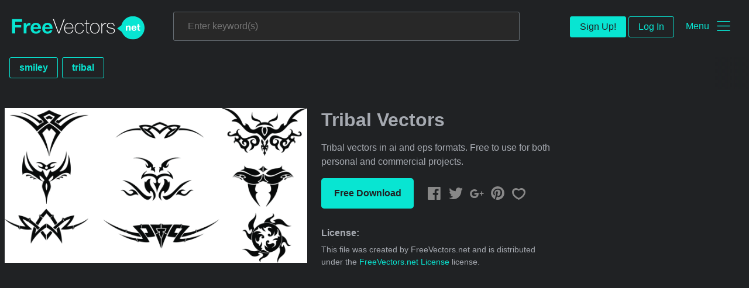

--- FILE ---
content_type: text/html; charset=utf-8
request_url: https://www.freevectors.net/tribal-vectors-32856
body_size: 37129
content:
<!DOCTYPE html>
<html>
<head>
  <script type="text/javascript">
  window.pageview_guid = 'f8dac9c5-3511-4482-b810-206e510e0776';
  if ( window.self !== window.top ) {
    window.top.location.href=window.location.href;
  }
  window.sstk_domain = 'freevectors.net';
  window.sstk_id = '116957';
  window.indirect_ad_id = '1636631';
  window.direct_ad_id = '1636534';
  window.direct_traffic_category = 'T1';
  window.indirect_traffic_category = 'T1';
</script>
<link href="https://www.freevectors.net/tribal-vectors-32856" rel="canonical" />
<link rel="shortcut icon" type="image/x-icon" href="/fvnet_favicon.png" />
<meta charset="utf-8">
<meta http-equiv="X-UA-Compatible" content="IE=edge,chrome=1">
<script type="text/javascript">window.NREUM||(NREUM={});NREUM.info={"beacon":"bam.nr-data.net","errorBeacon":"bam.nr-data.net","licenseKey":"NRJS-6fe743bca7c08af9706","applicationID":"1474700070","transactionName":"IQwPEUdXXlwARktBBwEXDhdGF0FYCkM=","queueTime":0,"applicationTime":56,"agent":""}</script>
<script type="text/javascript">(window.NREUM||(NREUM={})).init={privacy:{cookies_enabled:true},ajax:{deny_list:["bam.nr-data.net"]},feature_flags:["soft_nav"],distributed_tracing:{enabled:true}};(window.NREUM||(NREUM={})).loader_config={agentID:"1588668519",accountID:"3265067",trustKey:"3265067",xpid:"VwQBVFZVDxABUFZWAAEHVlMB",licenseKey:"NRJS-6fe743bca7c08af9706",applicationID:"1474700070",browserID:"1588668519"};;/*! For license information please see nr-loader-spa-1.308.0.min.js.LICENSE.txt */
(()=>{var e,t,r={384:(e,t,r)=>{"use strict";r.d(t,{NT:()=>a,US:()=>u,Zm:()=>o,bQ:()=>d,dV:()=>c,pV:()=>l});var n=r(6154),i=r(1863),s=r(1910);const a={beacon:"bam.nr-data.net",errorBeacon:"bam.nr-data.net"};function o(){return n.gm.NREUM||(n.gm.NREUM={}),void 0===n.gm.newrelic&&(n.gm.newrelic=n.gm.NREUM),n.gm.NREUM}function c(){let e=o();return e.o||(e.o={ST:n.gm.setTimeout,SI:n.gm.setImmediate||n.gm.setInterval,CT:n.gm.clearTimeout,XHR:n.gm.XMLHttpRequest,REQ:n.gm.Request,EV:n.gm.Event,PR:n.gm.Promise,MO:n.gm.MutationObserver,FETCH:n.gm.fetch,WS:n.gm.WebSocket},(0,s.i)(...Object.values(e.o))),e}function d(e,t){let r=o();r.initializedAgents??={},t.initializedAt={ms:(0,i.t)(),date:new Date},r.initializedAgents[e]=t}function u(e,t){o()[e]=t}function l(){return function(){let e=o();const t=e.info||{};e.info={beacon:a.beacon,errorBeacon:a.errorBeacon,...t}}(),function(){let e=o();const t=e.init||{};e.init={...t}}(),c(),function(){let e=o();const t=e.loader_config||{};e.loader_config={...t}}(),o()}},782:(e,t,r)=>{"use strict";r.d(t,{T:()=>n});const n=r(860).K7.pageViewTiming},860:(e,t,r)=>{"use strict";r.d(t,{$J:()=>u,K7:()=>c,P3:()=>d,XX:()=>i,Yy:()=>o,df:()=>s,qY:()=>n,v4:()=>a});const n="events",i="jserrors",s="browser/blobs",a="rum",o="browser/logs",c={ajax:"ajax",genericEvents:"generic_events",jserrors:i,logging:"logging",metrics:"metrics",pageAction:"page_action",pageViewEvent:"page_view_event",pageViewTiming:"page_view_timing",sessionReplay:"session_replay",sessionTrace:"session_trace",softNav:"soft_navigations",spa:"spa"},d={[c.pageViewEvent]:1,[c.pageViewTiming]:2,[c.metrics]:3,[c.jserrors]:4,[c.spa]:5,[c.ajax]:6,[c.sessionTrace]:7,[c.softNav]:8,[c.sessionReplay]:9,[c.logging]:10,[c.genericEvents]:11},u={[c.pageViewEvent]:a,[c.pageViewTiming]:n,[c.ajax]:n,[c.spa]:n,[c.softNav]:n,[c.metrics]:i,[c.jserrors]:i,[c.sessionTrace]:s,[c.sessionReplay]:s,[c.logging]:o,[c.genericEvents]:"ins"}},944:(e,t,r)=>{"use strict";r.d(t,{R:()=>i});var n=r(3241);function i(e,t){"function"==typeof console.debug&&(console.debug("New Relic Warning: https://github.com/newrelic/newrelic-browser-agent/blob/main/docs/warning-codes.md#".concat(e),t),(0,n.W)({agentIdentifier:null,drained:null,type:"data",name:"warn",feature:"warn",data:{code:e,secondary:t}}))}},993:(e,t,r)=>{"use strict";r.d(t,{A$:()=>s,ET:()=>a,TZ:()=>o,p_:()=>i});var n=r(860);const i={ERROR:"ERROR",WARN:"WARN",INFO:"INFO",DEBUG:"DEBUG",TRACE:"TRACE"},s={OFF:0,ERROR:1,WARN:2,INFO:3,DEBUG:4,TRACE:5},a="log",o=n.K7.logging},1541:(e,t,r)=>{"use strict";r.d(t,{U:()=>i,f:()=>n});const n={MFE:"MFE",BA:"BA"};function i(e,t){if(2!==t?.harvestEndpointVersion)return{};const r=t.agentRef.runtime.appMetadata.agents[0].entityGuid;return e?{"source.id":e.id,"source.name":e.name,"source.type":e.type,"parent.id":e.parent?.id||r,"parent.type":e.parent?.type||n.BA}:{"entity.guid":r,appId:t.agentRef.info.applicationID}}},1687:(e,t,r)=>{"use strict";r.d(t,{Ak:()=>d,Ze:()=>h,x3:()=>u});var n=r(3241),i=r(7836),s=r(3606),a=r(860),o=r(2646);const c={};function d(e,t){const r={staged:!1,priority:a.P3[t]||0};l(e),c[e].get(t)||c[e].set(t,r)}function u(e,t){e&&c[e]&&(c[e].get(t)&&c[e].delete(t),p(e,t,!1),c[e].size&&f(e))}function l(e){if(!e)throw new Error("agentIdentifier required");c[e]||(c[e]=new Map)}function h(e="",t="feature",r=!1){if(l(e),!e||!c[e].get(t)||r)return p(e,t);c[e].get(t).staged=!0,f(e)}function f(e){const t=Array.from(c[e]);t.every(([e,t])=>t.staged)&&(t.sort((e,t)=>e[1].priority-t[1].priority),t.forEach(([t])=>{c[e].delete(t),p(e,t)}))}function p(e,t,r=!0){const a=e?i.ee.get(e):i.ee,c=s.i.handlers;if(!a.aborted&&a.backlog&&c){if((0,n.W)({agentIdentifier:e,type:"lifecycle",name:"drain",feature:t}),r){const e=a.backlog[t],r=c[t];if(r){for(let t=0;e&&t<e.length;++t)g(e[t],r);Object.entries(r).forEach(([e,t])=>{Object.values(t||{}).forEach(t=>{t[0]?.on&&t[0]?.context()instanceof o.y&&t[0].on(e,t[1])})})}}a.isolatedBacklog||delete c[t],a.backlog[t]=null,a.emit("drain-"+t,[])}}function g(e,t){var r=e[1];Object.values(t[r]||{}).forEach(t=>{var r=e[0];if(t[0]===r){var n=t[1],i=e[3],s=e[2];n.apply(i,s)}})}},1738:(e,t,r)=>{"use strict";r.d(t,{U:()=>f,Y:()=>h});var n=r(3241),i=r(9908),s=r(1863),a=r(944),o=r(5701),c=r(3969),d=r(8362),u=r(860),l=r(4261);function h(e,t,r,s){const h=s||r;!h||h[e]&&h[e]!==d.d.prototype[e]||(h[e]=function(){(0,i.p)(c.xV,["API/"+e+"/called"],void 0,u.K7.metrics,r.ee),(0,n.W)({agentIdentifier:r.agentIdentifier,drained:!!o.B?.[r.agentIdentifier],type:"data",name:"api",feature:l.Pl+e,data:{}});try{return t.apply(this,arguments)}catch(e){(0,a.R)(23,e)}})}function f(e,t,r,n,a){const o=e.info;null===r?delete o.jsAttributes[t]:o.jsAttributes[t]=r,(a||null===r)&&(0,i.p)(l.Pl+n,[(0,s.t)(),t,r],void 0,"session",e.ee)}},1741:(e,t,r)=>{"use strict";r.d(t,{W:()=>s});var n=r(944),i=r(4261);class s{#e(e,...t){if(this[e]!==s.prototype[e])return this[e](...t);(0,n.R)(35,e)}addPageAction(e,t){return this.#e(i.hG,e,t)}register(e){return this.#e(i.eY,e)}recordCustomEvent(e,t){return this.#e(i.fF,e,t)}setPageViewName(e,t){return this.#e(i.Fw,e,t)}setCustomAttribute(e,t,r){return this.#e(i.cD,e,t,r)}noticeError(e,t){return this.#e(i.o5,e,t)}setUserId(e,t=!1){return this.#e(i.Dl,e,t)}setApplicationVersion(e){return this.#e(i.nb,e)}setErrorHandler(e){return this.#e(i.bt,e)}addRelease(e,t){return this.#e(i.k6,e,t)}log(e,t){return this.#e(i.$9,e,t)}start(){return this.#e(i.d3)}finished(e){return this.#e(i.BL,e)}recordReplay(){return this.#e(i.CH)}pauseReplay(){return this.#e(i.Tb)}addToTrace(e){return this.#e(i.U2,e)}setCurrentRouteName(e){return this.#e(i.PA,e)}interaction(e){return this.#e(i.dT,e)}wrapLogger(e,t,r){return this.#e(i.Wb,e,t,r)}measure(e,t){return this.#e(i.V1,e,t)}consent(e){return this.#e(i.Pv,e)}}},1863:(e,t,r)=>{"use strict";function n(){return Math.floor(performance.now())}r.d(t,{t:()=>n})},1910:(e,t,r)=>{"use strict";r.d(t,{i:()=>s});var n=r(944);const i=new Map;function s(...e){return e.every(e=>{if(i.has(e))return i.get(e);const t="function"==typeof e?e.toString():"",r=t.includes("[native code]"),s=t.includes("nrWrapper");return r||s||(0,n.R)(64,e?.name||t),i.set(e,r),r})}},2555:(e,t,r)=>{"use strict";r.d(t,{D:()=>o,f:()=>a});var n=r(384),i=r(8122);const s={beacon:n.NT.beacon,errorBeacon:n.NT.errorBeacon,licenseKey:void 0,applicationID:void 0,sa:void 0,queueTime:void 0,applicationTime:void 0,ttGuid:void 0,user:void 0,account:void 0,product:void 0,extra:void 0,jsAttributes:{},userAttributes:void 0,atts:void 0,transactionName:void 0,tNamePlain:void 0};function a(e){try{return!!e.licenseKey&&!!e.errorBeacon&&!!e.applicationID}catch(e){return!1}}const o=e=>(0,i.a)(e,s)},2614:(e,t,r)=>{"use strict";r.d(t,{BB:()=>a,H3:()=>n,g:()=>d,iL:()=>c,tS:()=>o,uh:()=>i,wk:()=>s});const n="NRBA",i="SESSION",s=144e5,a=18e5,o={STARTED:"session-started",PAUSE:"session-pause",RESET:"session-reset",RESUME:"session-resume",UPDATE:"session-update"},c={SAME_TAB:"same-tab",CROSS_TAB:"cross-tab"},d={OFF:0,FULL:1,ERROR:2}},2646:(e,t,r)=>{"use strict";r.d(t,{y:()=>n});class n{constructor(e){this.contextId=e}}},2843:(e,t,r)=>{"use strict";r.d(t,{G:()=>s,u:()=>i});var n=r(3878);function i(e,t=!1,r,i){(0,n.DD)("visibilitychange",function(){if(t)return void("hidden"===document.visibilityState&&e());e(document.visibilityState)},r,i)}function s(e,t,r){(0,n.sp)("pagehide",e,t,r)}},3241:(e,t,r)=>{"use strict";r.d(t,{W:()=>s});var n=r(6154);const i="newrelic";function s(e={}){try{n.gm.dispatchEvent(new CustomEvent(i,{detail:e}))}catch(e){}}},3304:(e,t,r)=>{"use strict";r.d(t,{A:()=>s});var n=r(7836);const i=()=>{const e=new WeakSet;return(t,r)=>{if("object"==typeof r&&null!==r){if(e.has(r))return;e.add(r)}return r}};function s(e){try{return JSON.stringify(e,i())??""}catch(e){try{n.ee.emit("internal-error",[e])}catch(e){}return""}}},3333:(e,t,r)=>{"use strict";r.d(t,{$v:()=>u,TZ:()=>n,Xh:()=>c,Zp:()=>i,kd:()=>d,mq:()=>o,nf:()=>a,qN:()=>s});const n=r(860).K7.genericEvents,i=["auxclick","click","copy","keydown","paste","scrollend"],s=["focus","blur"],a=4,o=1e3,c=2e3,d=["PageAction","UserAction","BrowserPerformance"],u={RESOURCES:"experimental.resources",REGISTER:"register"}},3434:(e,t,r)=>{"use strict";r.d(t,{Jt:()=>s,YM:()=>d});var n=r(7836),i=r(5607);const s="nr@original:".concat(i.W),a=50;var o=Object.prototype.hasOwnProperty,c=!1;function d(e,t){return e||(e=n.ee),r.inPlace=function(e,t,n,i,s){n||(n="");const a="-"===n.charAt(0);for(let o=0;o<t.length;o++){const c=t[o],d=e[c];l(d)||(e[c]=r(d,a?c+n:n,i,c,s))}},r.flag=s,r;function r(t,r,n,c,d){return l(t)?t:(r||(r=""),nrWrapper[s]=t,function(e,t,r){if(Object.defineProperty&&Object.keys)try{return Object.keys(e).forEach(function(r){Object.defineProperty(t,r,{get:function(){return e[r]},set:function(t){return e[r]=t,t}})}),t}catch(e){u([e],r)}for(var n in e)o.call(e,n)&&(t[n]=e[n])}(t,nrWrapper,e),nrWrapper);function nrWrapper(){var s,o,l,h;let f;try{o=this,s=[...arguments],l="function"==typeof n?n(s,o):n||{}}catch(t){u([t,"",[s,o,c],l],e)}i(r+"start",[s,o,c],l,d);const p=performance.now();let g;try{return h=t.apply(o,s),g=performance.now(),h}catch(e){throw g=performance.now(),i(r+"err",[s,o,e],l,d),f=e,f}finally{const e=g-p,t={start:p,end:g,duration:e,isLongTask:e>=a,methodName:c,thrownError:f};t.isLongTask&&i("long-task",[t,o],l,d),i(r+"end",[s,o,h],l,d)}}}function i(r,n,i,s){if(!c||t){var a=c;c=!0;try{e.emit(r,n,i,t,s)}catch(t){u([t,r,n,i],e)}c=a}}}function u(e,t){t||(t=n.ee);try{t.emit("internal-error",e)}catch(e){}}function l(e){return!(e&&"function"==typeof e&&e.apply&&!e[s])}},3606:(e,t,r)=>{"use strict";r.d(t,{i:()=>s});var n=r(9908);s.on=a;var i=s.handlers={};function s(e,t,r,s){a(s||n.d,i,e,t,r)}function a(e,t,r,i,s){s||(s="feature"),e||(e=n.d);var a=t[s]=t[s]||{};(a[r]=a[r]||[]).push([e,i])}},3738:(e,t,r)=>{"use strict";r.d(t,{He:()=>i,Kp:()=>o,Lc:()=>d,Rz:()=>u,TZ:()=>n,bD:()=>s,d3:()=>a,jx:()=>l,sl:()=>h,uP:()=>c});const n=r(860).K7.sessionTrace,i="bstResource",s="resource",a="-start",o="-end",c="fn"+a,d="fn"+o,u="pushState",l=1e3,h=3e4},3785:(e,t,r)=>{"use strict";r.d(t,{R:()=>c,b:()=>d});var n=r(9908),i=r(1863),s=r(860),a=r(3969),o=r(993);function c(e,t,r={},c=o.p_.INFO,d=!0,u,l=(0,i.t)()){(0,n.p)(a.xV,["API/logging/".concat(c.toLowerCase(),"/called")],void 0,s.K7.metrics,e),(0,n.p)(o.ET,[l,t,r,c,d,u],void 0,s.K7.logging,e)}function d(e){return"string"==typeof e&&Object.values(o.p_).some(t=>t===e.toUpperCase().trim())}},3878:(e,t,r)=>{"use strict";function n(e,t){return{capture:e,passive:!1,signal:t}}function i(e,t,r=!1,i){window.addEventListener(e,t,n(r,i))}function s(e,t,r=!1,i){document.addEventListener(e,t,n(r,i))}r.d(t,{DD:()=>s,jT:()=>n,sp:()=>i})},3962:(e,t,r)=>{"use strict";r.d(t,{AM:()=>a,O2:()=>l,OV:()=>s,Qu:()=>h,TZ:()=>c,ih:()=>f,pP:()=>o,t1:()=>u,tC:()=>i,wD:()=>d});var n=r(860);const i=["click","keydown","submit"],s="popstate",a="api",o="initialPageLoad",c=n.K7.softNav,d=5e3,u=500,l={INITIAL_PAGE_LOAD:"",ROUTE_CHANGE:1,UNSPECIFIED:2},h={INTERACTION:1,AJAX:2,CUSTOM_END:3,CUSTOM_TRACER:4},f={IP:"in progress",PF:"pending finish",FIN:"finished",CAN:"cancelled"}},3969:(e,t,r)=>{"use strict";r.d(t,{TZ:()=>n,XG:()=>o,rs:()=>i,xV:()=>a,z_:()=>s});const n=r(860).K7.metrics,i="sm",s="cm",a="storeSupportabilityMetrics",o="storeEventMetrics"},4234:(e,t,r)=>{"use strict";r.d(t,{W:()=>s});var n=r(7836),i=r(1687);class s{constructor(e,t){this.agentIdentifier=e,this.ee=n.ee.get(e),this.featureName=t,this.blocked=!1}deregisterDrain(){(0,i.x3)(this.agentIdentifier,this.featureName)}}},4261:(e,t,r)=>{"use strict";r.d(t,{$9:()=>u,BL:()=>c,CH:()=>p,Dl:()=>R,Fw:()=>w,PA:()=>v,Pl:()=>n,Pv:()=>A,Tb:()=>h,U2:()=>a,V1:()=>E,Wb:()=>T,bt:()=>y,cD:()=>b,d3:()=>x,dT:()=>d,eY:()=>g,fF:()=>f,hG:()=>s,hw:()=>i,k6:()=>o,nb:()=>m,o5:()=>l});const n="api-",i=n+"ixn-",s="addPageAction",a="addToTrace",o="addRelease",c="finished",d="interaction",u="log",l="noticeError",h="pauseReplay",f="recordCustomEvent",p="recordReplay",g="register",m="setApplicationVersion",v="setCurrentRouteName",b="setCustomAttribute",y="setErrorHandler",w="setPageViewName",R="setUserId",x="start",T="wrapLogger",E="measure",A="consent"},5205:(e,t,r)=>{"use strict";r.d(t,{j:()=>S});var n=r(384),i=r(1741);var s=r(2555),a=r(3333);const o=e=>{if(!e||"string"!=typeof e)return!1;try{document.createDocumentFragment().querySelector(e)}catch{return!1}return!0};var c=r(2614),d=r(944),u=r(8122);const l="[data-nr-mask]",h=e=>(0,u.a)(e,(()=>{const e={feature_flags:[],experimental:{allow_registered_children:!1,resources:!1},mask_selector:"*",block_selector:"[data-nr-block]",mask_input_options:{color:!1,date:!1,"datetime-local":!1,email:!1,month:!1,number:!1,range:!1,search:!1,tel:!1,text:!1,time:!1,url:!1,week:!1,textarea:!1,select:!1,password:!0}};return{ajax:{deny_list:void 0,block_internal:!0,enabled:!0,autoStart:!0},api:{get allow_registered_children(){return e.feature_flags.includes(a.$v.REGISTER)||e.experimental.allow_registered_children},set allow_registered_children(t){e.experimental.allow_registered_children=t},duplicate_registered_data:!1},browser_consent_mode:{enabled:!1},distributed_tracing:{enabled:void 0,exclude_newrelic_header:void 0,cors_use_newrelic_header:void 0,cors_use_tracecontext_headers:void 0,allowed_origins:void 0},get feature_flags(){return e.feature_flags},set feature_flags(t){e.feature_flags=t},generic_events:{enabled:!0,autoStart:!0},harvest:{interval:30},jserrors:{enabled:!0,autoStart:!0},logging:{enabled:!0,autoStart:!0},metrics:{enabled:!0,autoStart:!0},obfuscate:void 0,page_action:{enabled:!0},page_view_event:{enabled:!0,autoStart:!0},page_view_timing:{enabled:!0,autoStart:!0},performance:{capture_marks:!1,capture_measures:!1,capture_detail:!0,resources:{get enabled(){return e.feature_flags.includes(a.$v.RESOURCES)||e.experimental.resources},set enabled(t){e.experimental.resources=t},asset_types:[],first_party_domains:[],ignore_newrelic:!0}},privacy:{cookies_enabled:!0},proxy:{assets:void 0,beacon:void 0},session:{expiresMs:c.wk,inactiveMs:c.BB},session_replay:{autoStart:!0,enabled:!1,preload:!1,sampling_rate:10,error_sampling_rate:100,collect_fonts:!1,inline_images:!1,fix_stylesheets:!0,mask_all_inputs:!0,get mask_text_selector(){return e.mask_selector},set mask_text_selector(t){o(t)?e.mask_selector="".concat(t,",").concat(l):""===t||null===t?e.mask_selector=l:(0,d.R)(5,t)},get block_class(){return"nr-block"},get ignore_class(){return"nr-ignore"},get mask_text_class(){return"nr-mask"},get block_selector(){return e.block_selector},set block_selector(t){o(t)?e.block_selector+=",".concat(t):""!==t&&(0,d.R)(6,t)},get mask_input_options(){return e.mask_input_options},set mask_input_options(t){t&&"object"==typeof t?e.mask_input_options={...t,password:!0}:(0,d.R)(7,t)}},session_trace:{enabled:!0,autoStart:!0},soft_navigations:{enabled:!0,autoStart:!0},spa:{enabled:!0,autoStart:!0},ssl:void 0,user_actions:{enabled:!0,elementAttributes:["id","className","tagName","type"]}}})());var f=r(6154),p=r(9324);let g=0;const m={buildEnv:p.F3,distMethod:p.Xs,version:p.xv,originTime:f.WN},v={consented:!1},b={appMetadata:{},get consented(){return this.session?.state?.consent||v.consented},set consented(e){v.consented=e},customTransaction:void 0,denyList:void 0,disabled:!1,harvester:void 0,isolatedBacklog:!1,isRecording:!1,loaderType:void 0,maxBytes:3e4,obfuscator:void 0,onerror:void 0,ptid:void 0,releaseIds:{},session:void 0,timeKeeper:void 0,registeredEntities:[],jsAttributesMetadata:{bytes:0},get harvestCount(){return++g}},y=e=>{const t=(0,u.a)(e,b),r=Object.keys(m).reduce((e,t)=>(e[t]={value:m[t],writable:!1,configurable:!0,enumerable:!0},e),{});return Object.defineProperties(t,r)};var w=r(5701);const R=e=>{const t=e.startsWith("http");e+="/",r.p=t?e:"https://"+e};var x=r(7836),T=r(3241);const E={accountID:void 0,trustKey:void 0,agentID:void 0,licenseKey:void 0,applicationID:void 0,xpid:void 0},A=e=>(0,u.a)(e,E),_=new Set;function S(e,t={},r,a){let{init:o,info:c,loader_config:d,runtime:u={},exposed:l=!0}=t;if(!c){const e=(0,n.pV)();o=e.init,c=e.info,d=e.loader_config}e.init=h(o||{}),e.loader_config=A(d||{}),c.jsAttributes??={},f.bv&&(c.jsAttributes.isWorker=!0),e.info=(0,s.D)(c);const p=e.init,g=[c.beacon,c.errorBeacon];_.has(e.agentIdentifier)||(p.proxy.assets&&(R(p.proxy.assets),g.push(p.proxy.assets)),p.proxy.beacon&&g.push(p.proxy.beacon),e.beacons=[...g],function(e){const t=(0,n.pV)();Object.getOwnPropertyNames(i.W.prototype).forEach(r=>{const n=i.W.prototype[r];if("function"!=typeof n||"constructor"===n)return;let s=t[r];e[r]&&!1!==e.exposed&&"micro-agent"!==e.runtime?.loaderType&&(t[r]=(...t)=>{const n=e[r](...t);return s?s(...t):n})})}(e),(0,n.US)("activatedFeatures",w.B)),u.denyList=[...p.ajax.deny_list||[],...p.ajax.block_internal?g:[]],u.ptid=e.agentIdentifier,u.loaderType=r,e.runtime=y(u),_.has(e.agentIdentifier)||(e.ee=x.ee.get(e.agentIdentifier),e.exposed=l,(0,T.W)({agentIdentifier:e.agentIdentifier,drained:!!w.B?.[e.agentIdentifier],type:"lifecycle",name:"initialize",feature:void 0,data:e.config})),_.add(e.agentIdentifier)}},5270:(e,t,r)=>{"use strict";r.d(t,{Aw:()=>a,SR:()=>s,rF:()=>o});var n=r(384),i=r(7767);function s(e){return!!(0,n.dV)().o.MO&&(0,i.V)(e)&&!0===e?.session_trace.enabled}function a(e){return!0===e?.session_replay.preload&&s(e)}function o(e,t){try{if("string"==typeof t?.type){if("password"===t.type.toLowerCase())return"*".repeat(e?.length||0);if(void 0!==t?.dataset?.nrUnmask||t?.classList?.contains("nr-unmask"))return e}}catch(e){}return"string"==typeof e?e.replace(/[\S]/g,"*"):"*".repeat(e?.length||0)}},5289:(e,t,r)=>{"use strict";r.d(t,{GG:()=>a,Qr:()=>c,sB:()=>o});var n=r(3878),i=r(6389);function s(){return"undefined"==typeof document||"complete"===document.readyState}function a(e,t){if(s())return e();const r=(0,i.J)(e),a=setInterval(()=>{s()&&(clearInterval(a),r())},500);(0,n.sp)("load",r,t)}function o(e){if(s())return e();(0,n.DD)("DOMContentLoaded",e)}function c(e){if(s())return e();(0,n.sp)("popstate",e)}},5607:(e,t,r)=>{"use strict";r.d(t,{W:()=>n});const n=(0,r(9566).bz)()},5701:(e,t,r)=>{"use strict";r.d(t,{B:()=>s,t:()=>a});var n=r(3241);const i=new Set,s={};function a(e,t){const r=t.agentIdentifier;s[r]??={},e&&"object"==typeof e&&(i.has(r)||(t.ee.emit("rumresp",[e]),s[r]=e,i.add(r),(0,n.W)({agentIdentifier:r,loaded:!0,drained:!0,type:"lifecycle",name:"load",feature:void 0,data:e})))}},6154:(e,t,r)=>{"use strict";r.d(t,{OF:()=>d,RI:()=>i,WN:()=>h,bv:()=>s,eN:()=>f,gm:()=>a,lR:()=>l,m:()=>c,mw:()=>o,sb:()=>u});var n=r(1863);const i="undefined"!=typeof window&&!!window.document,s="undefined"!=typeof WorkerGlobalScope&&("undefined"!=typeof self&&self instanceof WorkerGlobalScope&&self.navigator instanceof WorkerNavigator||"undefined"!=typeof globalThis&&globalThis instanceof WorkerGlobalScope&&globalThis.navigator instanceof WorkerNavigator),a=i?window:"undefined"!=typeof WorkerGlobalScope&&("undefined"!=typeof self&&self instanceof WorkerGlobalScope&&self||"undefined"!=typeof globalThis&&globalThis instanceof WorkerGlobalScope&&globalThis),o=Boolean("hidden"===a?.document?.visibilityState),c=""+a?.location,d=/iPad|iPhone|iPod/.test(a.navigator?.userAgent),u=d&&"undefined"==typeof SharedWorker,l=(()=>{const e=a.navigator?.userAgent?.match(/Firefox[/\s](\d+\.\d+)/);return Array.isArray(e)&&e.length>=2?+e[1]:0})(),h=Date.now()-(0,n.t)(),f=()=>"undefined"!=typeof PerformanceNavigationTiming&&a?.performance?.getEntriesByType("navigation")?.[0]?.responseStart},6344:(e,t,r)=>{"use strict";r.d(t,{BB:()=>u,Qb:()=>l,TZ:()=>i,Ug:()=>a,Vh:()=>s,_s:()=>o,bc:()=>d,yP:()=>c});var n=r(2614);const i=r(860).K7.sessionReplay,s="errorDuringReplay",a=.12,o={DomContentLoaded:0,Load:1,FullSnapshot:2,IncrementalSnapshot:3,Meta:4,Custom:5},c={[n.g.ERROR]:15e3,[n.g.FULL]:3e5,[n.g.OFF]:0},d={RESET:{message:"Session was reset",sm:"Reset"},IMPORT:{message:"Recorder failed to import",sm:"Import"},TOO_MANY:{message:"429: Too Many Requests",sm:"Too-Many"},TOO_BIG:{message:"Payload was too large",sm:"Too-Big"},CROSS_TAB:{message:"Session Entity was set to OFF on another tab",sm:"Cross-Tab"},ENTITLEMENTS:{message:"Session Replay is not allowed and will not be started",sm:"Entitlement"}},u=5e3,l={API:"api",RESUME:"resume",SWITCH_TO_FULL:"switchToFull",INITIALIZE:"initialize",PRELOAD:"preload"}},6389:(e,t,r)=>{"use strict";function n(e,t=500,r={}){const n=r?.leading||!1;let i;return(...r)=>{n&&void 0===i&&(e.apply(this,r),i=setTimeout(()=>{i=clearTimeout(i)},t)),n||(clearTimeout(i),i=setTimeout(()=>{e.apply(this,r)},t))}}function i(e){let t=!1;return(...r)=>{t||(t=!0,e.apply(this,r))}}r.d(t,{J:()=>i,s:()=>n})},6630:(e,t,r)=>{"use strict";r.d(t,{T:()=>n});const n=r(860).K7.pageViewEvent},6774:(e,t,r)=>{"use strict";r.d(t,{T:()=>n});const n=r(860).K7.jserrors},7295:(e,t,r)=>{"use strict";r.d(t,{Xv:()=>a,gX:()=>i,iW:()=>s});var n=[];function i(e){if(!e||s(e))return!1;if(0===n.length)return!0;if("*"===n[0].hostname)return!1;for(var t=0;t<n.length;t++){var r=n[t];if(r.hostname.test(e.hostname)&&r.pathname.test(e.pathname))return!1}return!0}function s(e){return void 0===e.hostname}function a(e){if(n=[],e&&e.length)for(var t=0;t<e.length;t++){let r=e[t];if(!r)continue;if("*"===r)return void(n=[{hostname:"*"}]);0===r.indexOf("http://")?r=r.substring(7):0===r.indexOf("https://")&&(r=r.substring(8));const i=r.indexOf("/");let s,a;i>0?(s=r.substring(0,i),a=r.substring(i)):(s=r,a="*");let[c]=s.split(":");n.push({hostname:o(c),pathname:o(a,!0)})}}function o(e,t=!1){const r=e.replace(/[.+?^${}()|[\]\\]/g,e=>"\\"+e).replace(/\*/g,".*?");return new RegExp((t?"^":"")+r+"$")}},7485:(e,t,r)=>{"use strict";r.d(t,{D:()=>i});var n=r(6154);function i(e){if(0===(e||"").indexOf("data:"))return{protocol:"data"};try{const t=new URL(e,location.href),r={port:t.port,hostname:t.hostname,pathname:t.pathname,search:t.search,protocol:t.protocol.slice(0,t.protocol.indexOf(":")),sameOrigin:t.protocol===n.gm?.location?.protocol&&t.host===n.gm?.location?.host};return r.port&&""!==r.port||("http:"===t.protocol&&(r.port="80"),"https:"===t.protocol&&(r.port="443")),r.pathname&&""!==r.pathname?r.pathname.startsWith("/")||(r.pathname="/".concat(r.pathname)):r.pathname="/",r}catch(e){return{}}}},7699:(e,t,r)=>{"use strict";r.d(t,{It:()=>s,KC:()=>o,No:()=>i,qh:()=>a});var n=r(860);const i=16e3,s=1e6,a="SESSION_ERROR",o={[n.K7.logging]:!0,[n.K7.genericEvents]:!1,[n.K7.jserrors]:!1,[n.K7.ajax]:!1}},7767:(e,t,r)=>{"use strict";r.d(t,{V:()=>i});var n=r(6154);const i=e=>n.RI&&!0===e?.privacy.cookies_enabled},7836:(e,t,r)=>{"use strict";r.d(t,{P:()=>o,ee:()=>c});var n=r(384),i=r(8990),s=r(2646),a=r(5607);const o="nr@context:".concat(a.W),c=function e(t,r){var n={},a={},u={},l=!1;try{l=16===r.length&&d.initializedAgents?.[r]?.runtime.isolatedBacklog}catch(e){}var h={on:p,addEventListener:p,removeEventListener:function(e,t){var r=n[e];if(!r)return;for(var i=0;i<r.length;i++)r[i]===t&&r.splice(i,1)},emit:function(e,r,n,i,s){!1!==s&&(s=!0);if(c.aborted&&!i)return;t&&s&&t.emit(e,r,n);var o=f(n);g(e).forEach(e=>{e.apply(o,r)});var d=v()[a[e]];d&&d.push([h,e,r,o]);return o},get:m,listeners:g,context:f,buffer:function(e,t){const r=v();if(t=t||"feature",h.aborted)return;Object.entries(e||{}).forEach(([e,n])=>{a[n]=t,t in r||(r[t]=[])})},abort:function(){h._aborted=!0,Object.keys(h.backlog).forEach(e=>{delete h.backlog[e]})},isBuffering:function(e){return!!v()[a[e]]},debugId:r,backlog:l?{}:t&&"object"==typeof t.backlog?t.backlog:{},isolatedBacklog:l};return Object.defineProperty(h,"aborted",{get:()=>{let e=h._aborted||!1;return e||(t&&(e=t.aborted),e)}}),h;function f(e){return e&&e instanceof s.y?e:e?(0,i.I)(e,o,()=>new s.y(o)):new s.y(o)}function p(e,t){n[e]=g(e).concat(t)}function g(e){return n[e]||[]}function m(t){return u[t]=u[t]||e(h,t)}function v(){return h.backlog}}(void 0,"globalEE"),d=(0,n.Zm)();d.ee||(d.ee=c)},8122:(e,t,r)=>{"use strict";r.d(t,{a:()=>i});var n=r(944);function i(e,t){try{if(!e||"object"!=typeof e)return(0,n.R)(3);if(!t||"object"!=typeof t)return(0,n.R)(4);const r=Object.create(Object.getPrototypeOf(t),Object.getOwnPropertyDescriptors(t)),s=0===Object.keys(r).length?e:r;for(let a in s)if(void 0!==e[a])try{if(null===e[a]){r[a]=null;continue}Array.isArray(e[a])&&Array.isArray(t[a])?r[a]=Array.from(new Set([...e[a],...t[a]])):"object"==typeof e[a]&&"object"==typeof t[a]?r[a]=i(e[a],t[a]):r[a]=e[a]}catch(e){r[a]||(0,n.R)(1,e)}return r}catch(e){(0,n.R)(2,e)}}},8139:(e,t,r)=>{"use strict";r.d(t,{u:()=>h});var n=r(7836),i=r(3434),s=r(8990),a=r(6154);const o={},c=a.gm.XMLHttpRequest,d="addEventListener",u="removeEventListener",l="nr@wrapped:".concat(n.P);function h(e){var t=function(e){return(e||n.ee).get("events")}(e);if(o[t.debugId]++)return t;o[t.debugId]=1;var r=(0,i.YM)(t,!0);function h(e){r.inPlace(e,[d,u],"-",p)}function p(e,t){return e[1]}return"getPrototypeOf"in Object&&(a.RI&&f(document,h),c&&f(c.prototype,h),f(a.gm,h)),t.on(d+"-start",function(e,t){var n=e[1];if(null!==n&&("function"==typeof n||"object"==typeof n)&&"newrelic"!==e[0]){var i=(0,s.I)(n,l,function(){var e={object:function(){if("function"!=typeof n.handleEvent)return;return n.handleEvent.apply(n,arguments)},function:n}[typeof n];return e?r(e,"fn-",null,e.name||"anonymous"):n});this.wrapped=e[1]=i}}),t.on(u+"-start",function(e){e[1]=this.wrapped||e[1]}),t}function f(e,t,...r){let n=e;for(;"object"==typeof n&&!Object.prototype.hasOwnProperty.call(n,d);)n=Object.getPrototypeOf(n);n&&t(n,...r)}},8362:(e,t,r)=>{"use strict";r.d(t,{d:()=>s});var n=r(9566),i=r(1741);class s extends i.W{agentIdentifier=(0,n.LA)(16)}},8374:(e,t,r)=>{r.nc=(()=>{try{return document?.currentScript?.nonce}catch(e){}return""})()},8990:(e,t,r)=>{"use strict";r.d(t,{I:()=>i});var n=Object.prototype.hasOwnProperty;function i(e,t,r){if(n.call(e,t))return e[t];var i=r();if(Object.defineProperty&&Object.keys)try{return Object.defineProperty(e,t,{value:i,writable:!0,enumerable:!1}),i}catch(e){}return e[t]=i,i}},9119:(e,t,r)=>{"use strict";r.d(t,{L:()=>s});var n=/([^?#]*)[^#]*(#[^?]*|$).*/,i=/([^?#]*)().*/;function s(e,t){return e?e.replace(t?n:i,"$1$2"):e}},9300:(e,t,r)=>{"use strict";r.d(t,{T:()=>n});const n=r(860).K7.ajax},9324:(e,t,r)=>{"use strict";r.d(t,{AJ:()=>a,F3:()=>i,Xs:()=>s,Yq:()=>o,xv:()=>n});const n="1.308.0",i="PROD",s="CDN",a="@newrelic/rrweb",o="1.0.1"},9566:(e,t,r)=>{"use strict";r.d(t,{LA:()=>o,ZF:()=>c,bz:()=>a,el:()=>d});var n=r(6154);const i="xxxxxxxx-xxxx-4xxx-yxxx-xxxxxxxxxxxx";function s(e,t){return e?15&e[t]:16*Math.random()|0}function a(){const e=n.gm?.crypto||n.gm?.msCrypto;let t,r=0;return e&&e.getRandomValues&&(t=e.getRandomValues(new Uint8Array(30))),i.split("").map(e=>"x"===e?s(t,r++).toString(16):"y"===e?(3&s()|8).toString(16):e).join("")}function o(e){const t=n.gm?.crypto||n.gm?.msCrypto;let r,i=0;t&&t.getRandomValues&&(r=t.getRandomValues(new Uint8Array(e)));const a=[];for(var o=0;o<e;o++)a.push(s(r,i++).toString(16));return a.join("")}function c(){return o(16)}function d(){return o(32)}},9908:(e,t,r)=>{"use strict";r.d(t,{d:()=>n,p:()=>i});var n=r(7836).ee.get("handle");function i(e,t,r,i,s){s?(s.buffer([e],i),s.emit(e,t,r)):(n.buffer([e],i),n.emit(e,t,r))}}},n={};function i(e){var t=n[e];if(void 0!==t)return t.exports;var s=n[e]={exports:{}};return r[e](s,s.exports,i),s.exports}i.m=r,i.d=(e,t)=>{for(var r in t)i.o(t,r)&&!i.o(e,r)&&Object.defineProperty(e,r,{enumerable:!0,get:t[r]})},i.f={},i.e=e=>Promise.all(Object.keys(i.f).reduce((t,r)=>(i.f[r](e,t),t),[])),i.u=e=>({212:"nr-spa-compressor",249:"nr-spa-recorder",478:"nr-spa"}[e]+"-1.308.0.min.js"),i.o=(e,t)=>Object.prototype.hasOwnProperty.call(e,t),e={},t="NRBA-1.308.0.PROD:",i.l=(r,n,s,a)=>{if(e[r])e[r].push(n);else{var o,c;if(void 0!==s)for(var d=document.getElementsByTagName("script"),u=0;u<d.length;u++){var l=d[u];if(l.getAttribute("src")==r||l.getAttribute("data-webpack")==t+s){o=l;break}}if(!o){c=!0;var h={478:"sha512-RSfSVnmHk59T/uIPbdSE0LPeqcEdF4/+XhfJdBuccH5rYMOEZDhFdtnh6X6nJk7hGpzHd9Ujhsy7lZEz/ORYCQ==",249:"sha512-ehJXhmntm85NSqW4MkhfQqmeKFulra3klDyY0OPDUE+sQ3GokHlPh1pmAzuNy//3j4ac6lzIbmXLvGQBMYmrkg==",212:"sha512-B9h4CR46ndKRgMBcK+j67uSR2RCnJfGefU+A7FrgR/k42ovXy5x/MAVFiSvFxuVeEk/pNLgvYGMp1cBSK/G6Fg=="};(o=document.createElement("script")).charset="utf-8",i.nc&&o.setAttribute("nonce",i.nc),o.setAttribute("data-webpack",t+s),o.src=r,0!==o.src.indexOf(window.location.origin+"/")&&(o.crossOrigin="anonymous"),h[a]&&(o.integrity=h[a])}e[r]=[n];var f=(t,n)=>{o.onerror=o.onload=null,clearTimeout(p);var i=e[r];if(delete e[r],o.parentNode&&o.parentNode.removeChild(o),i&&i.forEach(e=>e(n)),t)return t(n)},p=setTimeout(f.bind(null,void 0,{type:"timeout",target:o}),12e4);o.onerror=f.bind(null,o.onerror),o.onload=f.bind(null,o.onload),c&&document.head.appendChild(o)}},i.r=e=>{"undefined"!=typeof Symbol&&Symbol.toStringTag&&Object.defineProperty(e,Symbol.toStringTag,{value:"Module"}),Object.defineProperty(e,"__esModule",{value:!0})},i.p="https://js-agent.newrelic.com/",(()=>{var e={38:0,788:0};i.f.j=(t,r)=>{var n=i.o(e,t)?e[t]:void 0;if(0!==n)if(n)r.push(n[2]);else{var s=new Promise((r,i)=>n=e[t]=[r,i]);r.push(n[2]=s);var a=i.p+i.u(t),o=new Error;i.l(a,r=>{if(i.o(e,t)&&(0!==(n=e[t])&&(e[t]=void 0),n)){var s=r&&("load"===r.type?"missing":r.type),a=r&&r.target&&r.target.src;o.message="Loading chunk "+t+" failed: ("+s+": "+a+")",o.name="ChunkLoadError",o.type=s,o.request=a,n[1](o)}},"chunk-"+t,t)}};var t=(t,r)=>{var n,s,[a,o,c]=r,d=0;if(a.some(t=>0!==e[t])){for(n in o)i.o(o,n)&&(i.m[n]=o[n]);if(c)c(i)}for(t&&t(r);d<a.length;d++)s=a[d],i.o(e,s)&&e[s]&&e[s][0](),e[s]=0},r=self["webpackChunk:NRBA-1.308.0.PROD"]=self["webpackChunk:NRBA-1.308.0.PROD"]||[];r.forEach(t.bind(null,0)),r.push=t.bind(null,r.push.bind(r))})(),(()=>{"use strict";i(8374);var e=i(8362),t=i(860);const r=Object.values(t.K7);var n=i(5205);var s=i(9908),a=i(1863),o=i(4261),c=i(1738);var d=i(1687),u=i(4234),l=i(5289),h=i(6154),f=i(944),p=i(5270),g=i(7767),m=i(6389),v=i(7699);class b extends u.W{constructor(e,t){super(e.agentIdentifier,t),this.agentRef=e,this.abortHandler=void 0,this.featAggregate=void 0,this.loadedSuccessfully=void 0,this.onAggregateImported=new Promise(e=>{this.loadedSuccessfully=e}),this.deferred=Promise.resolve(),!1===e.init[this.featureName].autoStart?this.deferred=new Promise((t,r)=>{this.ee.on("manual-start-all",(0,m.J)(()=>{(0,d.Ak)(e.agentIdentifier,this.featureName),t()}))}):(0,d.Ak)(e.agentIdentifier,t)}importAggregator(e,t,r={}){if(this.featAggregate)return;const n=async()=>{let n;await this.deferred;try{if((0,g.V)(e.init)){const{setupAgentSession:t}=await i.e(478).then(i.bind(i,8766));n=t(e)}}catch(e){(0,f.R)(20,e),this.ee.emit("internal-error",[e]),(0,s.p)(v.qh,[e],void 0,this.featureName,this.ee)}try{if(!this.#t(this.featureName,n,e.init))return(0,d.Ze)(this.agentIdentifier,this.featureName),void this.loadedSuccessfully(!1);const{Aggregate:i}=await t();this.featAggregate=new i(e,r),e.runtime.harvester.initializedAggregates.push(this.featAggregate),this.loadedSuccessfully(!0)}catch(e){(0,f.R)(34,e),this.abortHandler?.(),(0,d.Ze)(this.agentIdentifier,this.featureName,!0),this.loadedSuccessfully(!1),this.ee&&this.ee.abort()}};h.RI?(0,l.GG)(()=>n(),!0):n()}#t(e,r,n){if(this.blocked)return!1;switch(e){case t.K7.sessionReplay:return(0,p.SR)(n)&&!!r;case t.K7.sessionTrace:return!!r;default:return!0}}}var y=i(6630),w=i(2614),R=i(3241);class x extends b{static featureName=y.T;constructor(e){var t;super(e,y.T),this.setupInspectionEvents(e.agentIdentifier),t=e,(0,c.Y)(o.Fw,function(e,r){"string"==typeof e&&("/"!==e.charAt(0)&&(e="/"+e),t.runtime.customTransaction=(r||"http://custom.transaction")+e,(0,s.p)(o.Pl+o.Fw,[(0,a.t)()],void 0,void 0,t.ee))},t),this.importAggregator(e,()=>i.e(478).then(i.bind(i,2467)))}setupInspectionEvents(e){const t=(t,r)=>{t&&(0,R.W)({agentIdentifier:e,timeStamp:t.timeStamp,loaded:"complete"===t.target.readyState,type:"window",name:r,data:t.target.location+""})};(0,l.sB)(e=>{t(e,"DOMContentLoaded")}),(0,l.GG)(e=>{t(e,"load")}),(0,l.Qr)(e=>{t(e,"navigate")}),this.ee.on(w.tS.UPDATE,(t,r)=>{(0,R.W)({agentIdentifier:e,type:"lifecycle",name:"session",data:r})})}}var T=i(384);class E extends e.d{constructor(e){var t;(super(),h.gm)?(this.features={},(0,T.bQ)(this.agentIdentifier,this),this.desiredFeatures=new Set(e.features||[]),this.desiredFeatures.add(x),(0,n.j)(this,e,e.loaderType||"agent"),t=this,(0,c.Y)(o.cD,function(e,r,n=!1){if("string"==typeof e){if(["string","number","boolean"].includes(typeof r)||null===r)return(0,c.U)(t,e,r,o.cD,n);(0,f.R)(40,typeof r)}else(0,f.R)(39,typeof e)},t),function(e){(0,c.Y)(o.Dl,function(t,r=!1){if("string"!=typeof t&&null!==t)return void(0,f.R)(41,typeof t);const n=e.info.jsAttributes["enduser.id"];r&&null!=n&&n!==t?(0,s.p)(o.Pl+"setUserIdAndResetSession",[t],void 0,"session",e.ee):(0,c.U)(e,"enduser.id",t,o.Dl,!0)},e)}(this),function(e){(0,c.Y)(o.nb,function(t){if("string"==typeof t||null===t)return(0,c.U)(e,"application.version",t,o.nb,!1);(0,f.R)(42,typeof t)},e)}(this),function(e){(0,c.Y)(o.d3,function(){e.ee.emit("manual-start-all")},e)}(this),function(e){(0,c.Y)(o.Pv,function(t=!0){if("boolean"==typeof t){if((0,s.p)(o.Pl+o.Pv,[t],void 0,"session",e.ee),e.runtime.consented=t,t){const t=e.features.page_view_event;t.onAggregateImported.then(e=>{const r=t.featAggregate;e&&!r.sentRum&&r.sendRum()})}}else(0,f.R)(65,typeof t)},e)}(this),this.run()):(0,f.R)(21)}get config(){return{info:this.info,init:this.init,loader_config:this.loader_config,runtime:this.runtime}}get api(){return this}run(){try{const e=function(e){const t={};return r.forEach(r=>{t[r]=!!e[r]?.enabled}),t}(this.init),n=[...this.desiredFeatures];n.sort((e,r)=>t.P3[e.featureName]-t.P3[r.featureName]),n.forEach(r=>{if(!e[r.featureName]&&r.featureName!==t.K7.pageViewEvent)return;if(r.featureName===t.K7.spa)return void(0,f.R)(67);const n=function(e){switch(e){case t.K7.ajax:return[t.K7.jserrors];case t.K7.sessionTrace:return[t.K7.ajax,t.K7.pageViewEvent];case t.K7.sessionReplay:return[t.K7.sessionTrace];case t.K7.pageViewTiming:return[t.K7.pageViewEvent];default:return[]}}(r.featureName).filter(e=>!(e in this.features));n.length>0&&(0,f.R)(36,{targetFeature:r.featureName,missingDependencies:n}),this.features[r.featureName]=new r(this)})}catch(e){(0,f.R)(22,e);for(const e in this.features)this.features[e].abortHandler?.();const t=(0,T.Zm)();delete t.initializedAgents[this.agentIdentifier]?.features,delete this.sharedAggregator;return t.ee.get(this.agentIdentifier).abort(),!1}}}var A=i(2843),_=i(782);class S extends b{static featureName=_.T;constructor(e){super(e,_.T),h.RI&&((0,A.u)(()=>(0,s.p)("docHidden",[(0,a.t)()],void 0,_.T,this.ee),!0),(0,A.G)(()=>(0,s.p)("winPagehide",[(0,a.t)()],void 0,_.T,this.ee)),this.importAggregator(e,()=>i.e(478).then(i.bind(i,9917))))}}var O=i(3969);class I extends b{static featureName=O.TZ;constructor(e){super(e,O.TZ),h.RI&&document.addEventListener("securitypolicyviolation",e=>{(0,s.p)(O.xV,["Generic/CSPViolation/Detected"],void 0,this.featureName,this.ee)}),this.importAggregator(e,()=>i.e(478).then(i.bind(i,6555)))}}var N=i(6774),P=i(3878),k=i(3304);class D{constructor(e,t,r,n,i){this.name="UncaughtError",this.message="string"==typeof e?e:(0,k.A)(e),this.sourceURL=t,this.line=r,this.column=n,this.__newrelic=i}}function C(e){return M(e)?e:new D(void 0!==e?.message?e.message:e,e?.filename||e?.sourceURL,e?.lineno||e?.line,e?.colno||e?.col,e?.__newrelic,e?.cause)}function j(e){const t="Unhandled Promise Rejection: ";if(!e?.reason)return;if(M(e.reason)){try{e.reason.message.startsWith(t)||(e.reason.message=t+e.reason.message)}catch(e){}return C(e.reason)}const r=C(e.reason);return(r.message||"").startsWith(t)||(r.message=t+r.message),r}function L(e){if(e.error instanceof SyntaxError&&!/:\d+$/.test(e.error.stack?.trim())){const t=new D(e.message,e.filename,e.lineno,e.colno,e.error.__newrelic,e.cause);return t.name=SyntaxError.name,t}return M(e.error)?e.error:C(e)}function M(e){return e instanceof Error&&!!e.stack}function H(e,r,n,i,o=(0,a.t)()){"string"==typeof e&&(e=new Error(e)),(0,s.p)("err",[e,o,!1,r,n.runtime.isRecording,void 0,i],void 0,t.K7.jserrors,n.ee),(0,s.p)("uaErr",[],void 0,t.K7.genericEvents,n.ee)}var B=i(1541),K=i(993),W=i(3785);function U(e,{customAttributes:t={},level:r=K.p_.INFO}={},n,i,s=(0,a.t)()){(0,W.R)(n.ee,e,t,r,!1,i,s)}function F(e,r,n,i,c=(0,a.t)()){(0,s.p)(o.Pl+o.hG,[c,e,r,i],void 0,t.K7.genericEvents,n.ee)}function V(e,r,n,i,c=(0,a.t)()){const{start:d,end:u,customAttributes:l}=r||{},h={customAttributes:l||{}};if("object"!=typeof h.customAttributes||"string"!=typeof e||0===e.length)return void(0,f.R)(57);const p=(e,t)=>null==e?t:"number"==typeof e?e:e instanceof PerformanceMark?e.startTime:Number.NaN;if(h.start=p(d,0),h.end=p(u,c),Number.isNaN(h.start)||Number.isNaN(h.end))(0,f.R)(57);else{if(h.duration=h.end-h.start,!(h.duration<0))return(0,s.p)(o.Pl+o.V1,[h,e,i],void 0,t.K7.genericEvents,n.ee),h;(0,f.R)(58)}}function G(e,r={},n,i,c=(0,a.t)()){(0,s.p)(o.Pl+o.fF,[c,e,r,i],void 0,t.K7.genericEvents,n.ee)}function z(e){(0,c.Y)(o.eY,function(t){return Y(e,t)},e)}function Y(e,r,n){(0,f.R)(54,"newrelic.register"),r||={},r.type=B.f.MFE,r.licenseKey||=e.info.licenseKey,r.blocked=!1,r.parent=n||{},Array.isArray(r.tags)||(r.tags=[]);const i={};r.tags.forEach(e=>{"name"!==e&&"id"!==e&&(i["source.".concat(e)]=!0)}),r.isolated??=!0;let o=()=>{};const c=e.runtime.registeredEntities;if(!r.isolated){const e=c.find(({metadata:{target:{id:e}}})=>e===r.id&&!r.isolated);if(e)return e}const d=e=>{r.blocked=!0,o=e};function u(e){return"string"==typeof e&&!!e.trim()&&e.trim().length<501||"number"==typeof e}e.init.api.allow_registered_children||d((0,m.J)(()=>(0,f.R)(55))),u(r.id)&&u(r.name)||d((0,m.J)(()=>(0,f.R)(48,r)));const l={addPageAction:(t,n={})=>g(F,[t,{...i,...n},e],r),deregister:()=>{d((0,m.J)(()=>(0,f.R)(68)))},log:(t,n={})=>g(U,[t,{...n,customAttributes:{...i,...n.customAttributes||{}}},e],r),measure:(t,n={})=>g(V,[t,{...n,customAttributes:{...i,...n.customAttributes||{}}},e],r),noticeError:(t,n={})=>g(H,[t,{...i,...n},e],r),register:(t={})=>g(Y,[e,t],l.metadata.target),recordCustomEvent:(t,n={})=>g(G,[t,{...i,...n},e],r),setApplicationVersion:e=>p("application.version",e),setCustomAttribute:(e,t)=>p(e,t),setUserId:e=>p("enduser.id",e),metadata:{customAttributes:i,target:r}},h=()=>(r.blocked&&o(),r.blocked);h()||c.push(l);const p=(e,t)=>{h()||(i[e]=t)},g=(r,n,i)=>{if(h())return;const o=(0,a.t)();(0,s.p)(O.xV,["API/register/".concat(r.name,"/called")],void 0,t.K7.metrics,e.ee);try{if(e.init.api.duplicate_registered_data&&"register"!==r.name){let e=n;if(n[1]instanceof Object){const t={"child.id":i.id,"child.type":i.type};e="customAttributes"in n[1]?[n[0],{...n[1],customAttributes:{...n[1].customAttributes,...t}},...n.slice(2)]:[n[0],{...n[1],...t},...n.slice(2)]}r(...e,void 0,o)}return r(...n,i,o)}catch(e){(0,f.R)(50,e)}};return l}class Z extends b{static featureName=N.T;constructor(e){var t;super(e,N.T),t=e,(0,c.Y)(o.o5,(e,r)=>H(e,r,t),t),function(e){(0,c.Y)(o.bt,function(t){e.runtime.onerror=t},e)}(e),function(e){let t=0;(0,c.Y)(o.k6,function(e,r){++t>10||(this.runtime.releaseIds[e.slice(-200)]=(""+r).slice(-200))},e)}(e),z(e);try{this.removeOnAbort=new AbortController}catch(e){}this.ee.on("internal-error",(t,r)=>{this.abortHandler&&(0,s.p)("ierr",[C(t),(0,a.t)(),!0,{},e.runtime.isRecording,r],void 0,this.featureName,this.ee)}),h.gm.addEventListener("unhandledrejection",t=>{this.abortHandler&&(0,s.p)("err",[j(t),(0,a.t)(),!1,{unhandledPromiseRejection:1},e.runtime.isRecording],void 0,this.featureName,this.ee)},(0,P.jT)(!1,this.removeOnAbort?.signal)),h.gm.addEventListener("error",t=>{this.abortHandler&&(0,s.p)("err",[L(t),(0,a.t)(),!1,{},e.runtime.isRecording],void 0,this.featureName,this.ee)},(0,P.jT)(!1,this.removeOnAbort?.signal)),this.abortHandler=this.#r,this.importAggregator(e,()=>i.e(478).then(i.bind(i,2176)))}#r(){this.removeOnAbort?.abort(),this.abortHandler=void 0}}var q=i(8990);let X=1;function J(e){const t=typeof e;return!e||"object"!==t&&"function"!==t?-1:e===h.gm?0:(0,q.I)(e,"nr@id",function(){return X++})}function Q(e){if("string"==typeof e&&e.length)return e.length;if("object"==typeof e){if("undefined"!=typeof ArrayBuffer&&e instanceof ArrayBuffer&&e.byteLength)return e.byteLength;if("undefined"!=typeof Blob&&e instanceof Blob&&e.size)return e.size;if(!("undefined"!=typeof FormData&&e instanceof FormData))try{return(0,k.A)(e).length}catch(e){return}}}var ee=i(8139),te=i(7836),re=i(3434);const ne={},ie=["open","send"];function se(e){var t=e||te.ee;const r=function(e){return(e||te.ee).get("xhr")}(t);if(void 0===h.gm.XMLHttpRequest)return r;if(ne[r.debugId]++)return r;ne[r.debugId]=1,(0,ee.u)(t);var n=(0,re.YM)(r),i=h.gm.XMLHttpRequest,s=h.gm.MutationObserver,a=h.gm.Promise,o=h.gm.setInterval,c="readystatechange",d=["onload","onerror","onabort","onloadstart","onloadend","onprogress","ontimeout"],u=[],l=h.gm.XMLHttpRequest=function(e){const t=new i(e),s=r.context(t);try{r.emit("new-xhr",[t],s),t.addEventListener(c,(a=s,function(){var e=this;e.readyState>3&&!a.resolved&&(a.resolved=!0,r.emit("xhr-resolved",[],e)),n.inPlace(e,d,"fn-",y)}),(0,P.jT)(!1))}catch(e){(0,f.R)(15,e);try{r.emit("internal-error",[e])}catch(e){}}var a;return t};function p(e,t){n.inPlace(t,["onreadystatechange"],"fn-",y)}if(function(e,t){for(var r in e)t[r]=e[r]}(i,l),l.prototype=i.prototype,n.inPlace(l.prototype,ie,"-xhr-",y),r.on("send-xhr-start",function(e,t){p(e,t),function(e){u.push(e),s&&(g?g.then(b):o?o(b):(m=-m,v.data=m))}(t)}),r.on("open-xhr-start",p),s){var g=a&&a.resolve();if(!o&&!a){var m=1,v=document.createTextNode(m);new s(b).observe(v,{characterData:!0})}}else t.on("fn-end",function(e){e[0]&&e[0].type===c||b()});function b(){for(var e=0;e<u.length;e++)p(0,u[e]);u.length&&(u=[])}function y(e,t){return t}return r}var ae="fetch-",oe=ae+"body-",ce=["arrayBuffer","blob","json","text","formData"],de=h.gm.Request,ue=h.gm.Response,le="prototype";const he={};function fe(e){const t=function(e){return(e||te.ee).get("fetch")}(e);if(!(de&&ue&&h.gm.fetch))return t;if(he[t.debugId]++)return t;function r(e,r,n){var i=e[r];"function"==typeof i&&(e[r]=function(){var e,r=[...arguments],s={};t.emit(n+"before-start",[r],s),s[te.P]&&s[te.P].dt&&(e=s[te.P].dt);var a=i.apply(this,r);return t.emit(n+"start",[r,e],a),a.then(function(e){return t.emit(n+"end",[null,e],a),e},function(e){throw t.emit(n+"end",[e],a),e})})}return he[t.debugId]=1,ce.forEach(e=>{r(de[le],e,oe),r(ue[le],e,oe)}),r(h.gm,"fetch",ae),t.on(ae+"end",function(e,r){var n=this;if(r){var i=r.headers.get("content-length");null!==i&&(n.rxSize=i),t.emit(ae+"done",[null,r],n)}else t.emit(ae+"done",[e],n)}),t}var pe=i(7485),ge=i(9566);class me{constructor(e){this.agentRef=e}generateTracePayload(e){const t=this.agentRef.loader_config;if(!this.shouldGenerateTrace(e)||!t)return null;var r=(t.accountID||"").toString()||null,n=(t.agentID||"").toString()||null,i=(t.trustKey||"").toString()||null;if(!r||!n)return null;var s=(0,ge.ZF)(),a=(0,ge.el)(),o=Date.now(),c={spanId:s,traceId:a,timestamp:o};return(e.sameOrigin||this.isAllowedOrigin(e)&&this.useTraceContextHeadersForCors())&&(c.traceContextParentHeader=this.generateTraceContextParentHeader(s,a),c.traceContextStateHeader=this.generateTraceContextStateHeader(s,o,r,n,i)),(e.sameOrigin&&!this.excludeNewrelicHeader()||!e.sameOrigin&&this.isAllowedOrigin(e)&&this.useNewrelicHeaderForCors())&&(c.newrelicHeader=this.generateTraceHeader(s,a,o,r,n,i)),c}generateTraceContextParentHeader(e,t){return"00-"+t+"-"+e+"-01"}generateTraceContextStateHeader(e,t,r,n,i){return i+"@nr=0-1-"+r+"-"+n+"-"+e+"----"+t}generateTraceHeader(e,t,r,n,i,s){if(!("function"==typeof h.gm?.btoa))return null;var a={v:[0,1],d:{ty:"Browser",ac:n,ap:i,id:e,tr:t,ti:r}};return s&&n!==s&&(a.d.tk=s),btoa((0,k.A)(a))}shouldGenerateTrace(e){return this.agentRef.init?.distributed_tracing?.enabled&&this.isAllowedOrigin(e)}isAllowedOrigin(e){var t=!1;const r=this.agentRef.init?.distributed_tracing;if(e.sameOrigin)t=!0;else if(r?.allowed_origins instanceof Array)for(var n=0;n<r.allowed_origins.length;n++){var i=(0,pe.D)(r.allowed_origins[n]);if(e.hostname===i.hostname&&e.protocol===i.protocol&&e.port===i.port){t=!0;break}}return t}excludeNewrelicHeader(){var e=this.agentRef.init?.distributed_tracing;return!!e&&!!e.exclude_newrelic_header}useNewrelicHeaderForCors(){var e=this.agentRef.init?.distributed_tracing;return!!e&&!1!==e.cors_use_newrelic_header}useTraceContextHeadersForCors(){var e=this.agentRef.init?.distributed_tracing;return!!e&&!!e.cors_use_tracecontext_headers}}var ve=i(9300),be=i(7295);function ye(e){return"string"==typeof e?e:e instanceof(0,T.dV)().o.REQ?e.url:h.gm?.URL&&e instanceof URL?e.href:void 0}var we=["load","error","abort","timeout"],Re=we.length,xe=(0,T.dV)().o.REQ,Te=(0,T.dV)().o.XHR;const Ee="X-NewRelic-App-Data";class Ae extends b{static featureName=ve.T;constructor(e){super(e,ve.T),this.dt=new me(e),this.handler=(e,t,r,n)=>(0,s.p)(e,t,r,n,this.ee);try{const e={xmlhttprequest:"xhr",fetch:"fetch",beacon:"beacon"};h.gm?.performance?.getEntriesByType("resource").forEach(r=>{if(r.initiatorType in e&&0!==r.responseStatus){const n={status:r.responseStatus},i={rxSize:r.transferSize,duration:Math.floor(r.duration),cbTime:0};_e(n,r.name),this.handler("xhr",[n,i,r.startTime,r.responseEnd,e[r.initiatorType]],void 0,t.K7.ajax)}})}catch(e){}fe(this.ee),se(this.ee),function(e,r,n,i){function o(e){var t=this;t.totalCbs=0,t.called=0,t.cbTime=0,t.end=T,t.ended=!1,t.xhrGuids={},t.lastSize=null,t.loadCaptureCalled=!1,t.params=this.params||{},t.metrics=this.metrics||{},t.latestLongtaskEnd=0,e.addEventListener("load",function(r){E(t,e)},(0,P.jT)(!1)),h.lR||e.addEventListener("progress",function(e){t.lastSize=e.loaded},(0,P.jT)(!1))}function c(e){this.params={method:e[0]},_e(this,e[1]),this.metrics={}}function d(t,r){e.loader_config.xpid&&this.sameOrigin&&r.setRequestHeader("X-NewRelic-ID",e.loader_config.xpid);var n=i.generateTracePayload(this.parsedOrigin);if(n){var s=!1;n.newrelicHeader&&(r.setRequestHeader("newrelic",n.newrelicHeader),s=!0),n.traceContextParentHeader&&(r.setRequestHeader("traceparent",n.traceContextParentHeader),n.traceContextStateHeader&&r.setRequestHeader("tracestate",n.traceContextStateHeader),s=!0),s&&(this.dt=n)}}function u(e,t){var n=this.metrics,i=e[0],s=this;if(n&&i){var o=Q(i);o&&(n.txSize=o)}this.startTime=(0,a.t)(),this.body=i,this.listener=function(e){try{"abort"!==e.type||s.loadCaptureCalled||(s.params.aborted=!0),("load"!==e.type||s.called===s.totalCbs&&(s.onloadCalled||"function"!=typeof t.onload)&&"function"==typeof s.end)&&s.end(t)}catch(e){try{r.emit("internal-error",[e])}catch(e){}}};for(var c=0;c<Re;c++)t.addEventListener(we[c],this.listener,(0,P.jT)(!1))}function l(e,t,r){this.cbTime+=e,t?this.onloadCalled=!0:this.called+=1,this.called!==this.totalCbs||!this.onloadCalled&&"function"==typeof r.onload||"function"!=typeof this.end||this.end(r)}function f(e,t){var r=""+J(e)+!!t;this.xhrGuids&&!this.xhrGuids[r]&&(this.xhrGuids[r]=!0,this.totalCbs+=1)}function p(e,t){var r=""+J(e)+!!t;this.xhrGuids&&this.xhrGuids[r]&&(delete this.xhrGuids[r],this.totalCbs-=1)}function g(){this.endTime=(0,a.t)()}function m(e,t){t instanceof Te&&"load"===e[0]&&r.emit("xhr-load-added",[e[1],e[2]],t)}function v(e,t){t instanceof Te&&"load"===e[0]&&r.emit("xhr-load-removed",[e[1],e[2]],t)}function b(e,t,r){t instanceof Te&&("onload"===r&&(this.onload=!0),("load"===(e[0]&&e[0].type)||this.onload)&&(this.xhrCbStart=(0,a.t)()))}function y(e,t){this.xhrCbStart&&r.emit("xhr-cb-time",[(0,a.t)()-this.xhrCbStart,this.onload,t],t)}function w(e){var t,r=e[1]||{};if("string"==typeof e[0]?0===(t=e[0]).length&&h.RI&&(t=""+h.gm.location.href):e[0]&&e[0].url?t=e[0].url:h.gm?.URL&&e[0]&&e[0]instanceof URL?t=e[0].href:"function"==typeof e[0].toString&&(t=e[0].toString()),"string"==typeof t&&0!==t.length){t&&(this.parsedOrigin=(0,pe.D)(t),this.sameOrigin=this.parsedOrigin.sameOrigin);var n=i.generateTracePayload(this.parsedOrigin);if(n&&(n.newrelicHeader||n.traceContextParentHeader))if(e[0]&&e[0].headers)o(e[0].headers,n)&&(this.dt=n);else{var s={};for(var a in r)s[a]=r[a];s.headers=new Headers(r.headers||{}),o(s.headers,n)&&(this.dt=n),e.length>1?e[1]=s:e.push(s)}}function o(e,t){var r=!1;return t.newrelicHeader&&(e.set("newrelic",t.newrelicHeader),r=!0),t.traceContextParentHeader&&(e.set("traceparent",t.traceContextParentHeader),t.traceContextStateHeader&&e.set("tracestate",t.traceContextStateHeader),r=!0),r}}function R(e,t){this.params={},this.metrics={},this.startTime=(0,a.t)(),this.dt=t,e.length>=1&&(this.target=e[0]),e.length>=2&&(this.opts=e[1]);var r=this.opts||{},n=this.target;_e(this,ye(n));var i=(""+(n&&n instanceof xe&&n.method||r.method||"GET")).toUpperCase();this.params.method=i,this.body=r.body,this.txSize=Q(r.body)||0}function x(e,r){if(this.endTime=(0,a.t)(),this.params||(this.params={}),(0,be.iW)(this.params))return;let i;this.params.status=r?r.status:0,"string"==typeof this.rxSize&&this.rxSize.length>0&&(i=+this.rxSize);const s={txSize:this.txSize,rxSize:i,duration:(0,a.t)()-this.startTime};n("xhr",[this.params,s,this.startTime,this.endTime,"fetch"],this,t.K7.ajax)}function T(e){const r=this.params,i=this.metrics;if(!this.ended){this.ended=!0;for(let t=0;t<Re;t++)e.removeEventListener(we[t],this.listener,!1);r.aborted||(0,be.iW)(r)||(i.duration=(0,a.t)()-this.startTime,this.loadCaptureCalled||4!==e.readyState?null==r.status&&(r.status=0):E(this,e),i.cbTime=this.cbTime,n("xhr",[r,i,this.startTime,this.endTime,"xhr"],this,t.K7.ajax))}}function E(e,n){e.params.status=n.status;var i=function(e,t){var r=e.responseType;return"json"===r&&null!==t?t:"arraybuffer"===r||"blob"===r||"json"===r?Q(e.response):"text"===r||""===r||void 0===r?Q(e.responseText):void 0}(n,e.lastSize);if(i&&(e.metrics.rxSize=i),e.sameOrigin&&n.getAllResponseHeaders().indexOf(Ee)>=0){var a=n.getResponseHeader(Ee);a&&((0,s.p)(O.rs,["Ajax/CrossApplicationTracing/Header/Seen"],void 0,t.K7.metrics,r),e.params.cat=a.split(", ").pop())}e.loadCaptureCalled=!0}r.on("new-xhr",o),r.on("open-xhr-start",c),r.on("open-xhr-end",d),r.on("send-xhr-start",u),r.on("xhr-cb-time",l),r.on("xhr-load-added",f),r.on("xhr-load-removed",p),r.on("xhr-resolved",g),r.on("addEventListener-end",m),r.on("removeEventListener-end",v),r.on("fn-end",y),r.on("fetch-before-start",w),r.on("fetch-start",R),r.on("fn-start",b),r.on("fetch-done",x)}(e,this.ee,this.handler,this.dt),this.importAggregator(e,()=>i.e(478).then(i.bind(i,3845)))}}function _e(e,t){var r=(0,pe.D)(t),n=e.params||e;n.hostname=r.hostname,n.port=r.port,n.protocol=r.protocol,n.host=r.hostname+":"+r.port,n.pathname=r.pathname,e.parsedOrigin=r,e.sameOrigin=r.sameOrigin}const Se={},Oe=["pushState","replaceState"];function Ie(e){const t=function(e){return(e||te.ee).get("history")}(e);return!h.RI||Se[t.debugId]++||(Se[t.debugId]=1,(0,re.YM)(t).inPlace(window.history,Oe,"-")),t}var Ne=i(3738);function Pe(e){(0,c.Y)(o.BL,function(r=Date.now()){const n=r-h.WN;n<0&&(0,f.R)(62,r),(0,s.p)(O.XG,[o.BL,{time:n}],void 0,t.K7.metrics,e.ee),e.addToTrace({name:o.BL,start:r,origin:"nr"}),(0,s.p)(o.Pl+o.hG,[n,o.BL],void 0,t.K7.genericEvents,e.ee)},e)}const{He:ke,bD:De,d3:Ce,Kp:je,TZ:Le,Lc:Me,uP:He,Rz:Be}=Ne;class Ke extends b{static featureName=Le;constructor(e){var r;super(e,Le),r=e,(0,c.Y)(o.U2,function(e){if(!(e&&"object"==typeof e&&e.name&&e.start))return;const n={n:e.name,s:e.start-h.WN,e:(e.end||e.start)-h.WN,o:e.origin||"",t:"api"};n.s<0||n.e<0||n.e<n.s?(0,f.R)(61,{start:n.s,end:n.e}):(0,s.p)("bstApi",[n],void 0,t.K7.sessionTrace,r.ee)},r),Pe(e);if(!(0,g.V)(e.init))return void this.deregisterDrain();const n=this.ee;let d;Ie(n),this.eventsEE=(0,ee.u)(n),this.eventsEE.on(He,function(e,t){this.bstStart=(0,a.t)()}),this.eventsEE.on(Me,function(e,r){(0,s.p)("bst",[e[0],r,this.bstStart,(0,a.t)()],void 0,t.K7.sessionTrace,n)}),n.on(Be+Ce,function(e){this.time=(0,a.t)(),this.startPath=location.pathname+location.hash}),n.on(Be+je,function(e){(0,s.p)("bstHist",[location.pathname+location.hash,this.startPath,this.time],void 0,t.K7.sessionTrace,n)});try{d=new PerformanceObserver(e=>{const r=e.getEntries();(0,s.p)(ke,[r],void 0,t.K7.sessionTrace,n)}),d.observe({type:De,buffered:!0})}catch(e){}this.importAggregator(e,()=>i.e(478).then(i.bind(i,6974)),{resourceObserver:d})}}var We=i(6344);class Ue extends b{static featureName=We.TZ;#n;recorder;constructor(e){var r;let n;super(e,We.TZ),r=e,(0,c.Y)(o.CH,function(){(0,s.p)(o.CH,[],void 0,t.K7.sessionReplay,r.ee)},r),function(e){(0,c.Y)(o.Tb,function(){(0,s.p)(o.Tb,[],void 0,t.K7.sessionReplay,e.ee)},e)}(e);try{n=JSON.parse(localStorage.getItem("".concat(w.H3,"_").concat(w.uh)))}catch(e){}(0,p.SR)(e.init)&&this.ee.on(o.CH,()=>this.#i()),this.#s(n)&&this.importRecorder().then(e=>{e.startRecording(We.Qb.PRELOAD,n?.sessionReplayMode)}),this.importAggregator(this.agentRef,()=>i.e(478).then(i.bind(i,6167)),this),this.ee.on("err",e=>{this.blocked||this.agentRef.runtime.isRecording&&(this.errorNoticed=!0,(0,s.p)(We.Vh,[e],void 0,this.featureName,this.ee))})}#s(e){return e&&(e.sessionReplayMode===w.g.FULL||e.sessionReplayMode===w.g.ERROR)||(0,p.Aw)(this.agentRef.init)}importRecorder(){return this.recorder?Promise.resolve(this.recorder):(this.#n??=Promise.all([i.e(478),i.e(249)]).then(i.bind(i,4866)).then(({Recorder:e})=>(this.recorder=new e(this),this.recorder)).catch(e=>{throw this.ee.emit("internal-error",[e]),this.blocked=!0,e}),this.#n)}#i(){this.blocked||(this.featAggregate?this.featAggregate.mode!==w.g.FULL&&this.featAggregate.initializeRecording(w.g.FULL,!0,We.Qb.API):this.importRecorder().then(()=>{this.recorder.startRecording(We.Qb.API,w.g.FULL)}))}}var Fe=i(3962);class Ve extends b{static featureName=Fe.TZ;constructor(e){if(super(e,Fe.TZ),function(e){const r=e.ee.get("tracer");function n(){}(0,c.Y)(o.dT,function(e){return(new n).get("object"==typeof e?e:{})},e);const i=n.prototype={createTracer:function(n,i){var o={},c=this,d="function"==typeof i;return(0,s.p)(O.xV,["API/createTracer/called"],void 0,t.K7.metrics,e.ee),function(){if(r.emit((d?"":"no-")+"fn-start",[(0,a.t)(),c,d],o),d)try{return i.apply(this,arguments)}catch(e){const t="string"==typeof e?new Error(e):e;throw r.emit("fn-err",[arguments,this,t],o),t}finally{r.emit("fn-end",[(0,a.t)()],o)}}}};["actionText","setName","setAttribute","save","ignore","onEnd","getContext","end","get"].forEach(r=>{c.Y.apply(this,[r,function(){return(0,s.p)(o.hw+r,[performance.now(),...arguments],this,t.K7.softNav,e.ee),this},e,i])}),(0,c.Y)(o.PA,function(){(0,s.p)(o.hw+"routeName",[performance.now(),...arguments],void 0,t.K7.softNav,e.ee)},e)}(e),!h.RI||!(0,T.dV)().o.MO)return;const r=Ie(this.ee);try{this.removeOnAbort=new AbortController}catch(e){}Fe.tC.forEach(e=>{(0,P.sp)(e,e=>{l(e)},!0,this.removeOnAbort?.signal)});const n=()=>(0,s.p)("newURL",[(0,a.t)(),""+window.location],void 0,this.featureName,this.ee);r.on("pushState-end",n),r.on("replaceState-end",n),(0,P.sp)(Fe.OV,e=>{l(e),(0,s.p)("newURL",[e.timeStamp,""+window.location],void 0,this.featureName,this.ee)},!0,this.removeOnAbort?.signal);let d=!1;const u=new((0,T.dV)().o.MO)((e,t)=>{d||(d=!0,requestAnimationFrame(()=>{(0,s.p)("newDom",[(0,a.t)()],void 0,this.featureName,this.ee),d=!1}))}),l=(0,m.s)(e=>{"loading"!==document.readyState&&((0,s.p)("newUIEvent",[e],void 0,this.featureName,this.ee),u.observe(document.body,{attributes:!0,childList:!0,subtree:!0,characterData:!0}))},100,{leading:!0});this.abortHandler=function(){this.removeOnAbort?.abort(),u.disconnect(),this.abortHandler=void 0},this.importAggregator(e,()=>i.e(478).then(i.bind(i,4393)),{domObserver:u})}}var Ge=i(3333),ze=i(9119);const Ye={},Ze=new Set;function qe(e){return"string"==typeof e?{type:"string",size:(new TextEncoder).encode(e).length}:e instanceof ArrayBuffer?{type:"ArrayBuffer",size:e.byteLength}:e instanceof Blob?{type:"Blob",size:e.size}:e instanceof DataView?{type:"DataView",size:e.byteLength}:ArrayBuffer.isView(e)?{type:"TypedArray",size:e.byteLength}:{type:"unknown",size:0}}class Xe{constructor(e,t){this.timestamp=(0,a.t)(),this.currentUrl=(0,ze.L)(window.location.href),this.socketId=(0,ge.LA)(8),this.requestedUrl=(0,ze.L)(e),this.requestedProtocols=Array.isArray(t)?t.join(","):t||"",this.openedAt=void 0,this.protocol=void 0,this.extensions=void 0,this.binaryType=void 0,this.messageOrigin=void 0,this.messageCount=0,this.messageBytes=0,this.messageBytesMin=0,this.messageBytesMax=0,this.messageTypes=void 0,this.sendCount=0,this.sendBytes=0,this.sendBytesMin=0,this.sendBytesMax=0,this.sendTypes=void 0,this.closedAt=void 0,this.closeCode=void 0,this.closeReason="unknown",this.closeWasClean=void 0,this.connectedDuration=0,this.hasErrors=void 0}}class $e extends b{static featureName=Ge.TZ;constructor(e){super(e,Ge.TZ);const r=e.init.feature_flags.includes("websockets"),n=[e.init.page_action.enabled,e.init.performance.capture_marks,e.init.performance.capture_measures,e.init.performance.resources.enabled,e.init.user_actions.enabled,r];var d;let u,l;if(d=e,(0,c.Y)(o.hG,(e,t)=>F(e,t,d),d),function(e){(0,c.Y)(o.fF,(t,r)=>G(t,r,e),e)}(e),Pe(e),z(e),function(e){(0,c.Y)(o.V1,(t,r)=>V(t,r,e),e)}(e),r&&(l=function(e){if(!(0,T.dV)().o.WS)return e;const t=e.get("websockets");if(Ye[t.debugId]++)return t;Ye[t.debugId]=1,(0,A.G)(()=>{const e=(0,a.t)();Ze.forEach(r=>{r.nrData.closedAt=e,r.nrData.closeCode=1001,r.nrData.closeReason="Page navigating away",r.nrData.closeWasClean=!1,r.nrData.openedAt&&(r.nrData.connectedDuration=e-r.nrData.openedAt),t.emit("ws",[r.nrData],r)})});class r extends WebSocket{static name="WebSocket";static toString(){return"function WebSocket() { [native code] }"}toString(){return"[object WebSocket]"}get[Symbol.toStringTag](){return r.name}#a(e){(e.__newrelic??={}).socketId=this.nrData.socketId,this.nrData.hasErrors??=!0}constructor(...e){super(...e),this.nrData=new Xe(e[0],e[1]),this.addEventListener("open",()=>{this.nrData.openedAt=(0,a.t)(),["protocol","extensions","binaryType"].forEach(e=>{this.nrData[e]=this[e]}),Ze.add(this)}),this.addEventListener("message",e=>{const{type:t,size:r}=qe(e.data);this.nrData.messageOrigin??=(0,ze.L)(e.origin),this.nrData.messageCount++,this.nrData.messageBytes+=r,this.nrData.messageBytesMin=Math.min(this.nrData.messageBytesMin||1/0,r),this.nrData.messageBytesMax=Math.max(this.nrData.messageBytesMax,r),(this.nrData.messageTypes??"").includes(t)||(this.nrData.messageTypes=this.nrData.messageTypes?"".concat(this.nrData.messageTypes,",").concat(t):t)}),this.addEventListener("close",e=>{this.nrData.closedAt=(0,a.t)(),this.nrData.closeCode=e.code,e.reason&&(this.nrData.closeReason=e.reason),this.nrData.closeWasClean=e.wasClean,this.nrData.connectedDuration=this.nrData.closedAt-this.nrData.openedAt,Ze.delete(this),t.emit("ws",[this.nrData],this)})}addEventListener(e,t,...r){const n=this,i="function"==typeof t?function(...e){try{return t.apply(this,e)}catch(e){throw n.#a(e),e}}:t?.handleEvent?{handleEvent:function(...e){try{return t.handleEvent.apply(t,e)}catch(e){throw n.#a(e),e}}}:t;return super.addEventListener(e,i,...r)}send(e){if(this.readyState===WebSocket.OPEN){const{type:t,size:r}=qe(e);this.nrData.sendCount++,this.nrData.sendBytes+=r,this.nrData.sendBytesMin=Math.min(this.nrData.sendBytesMin||1/0,r),this.nrData.sendBytesMax=Math.max(this.nrData.sendBytesMax,r),(this.nrData.sendTypes??"").includes(t)||(this.nrData.sendTypes=this.nrData.sendTypes?"".concat(this.nrData.sendTypes,",").concat(t):t)}try{return super.send(e)}catch(e){throw this.#a(e),e}}close(...e){try{super.close(...e)}catch(e){throw this.#a(e),e}}}return h.gm.WebSocket=r,t}(this.ee)),h.RI){if(fe(this.ee),se(this.ee),u=Ie(this.ee),e.init.user_actions.enabled){function f(t){const r=(0,pe.D)(t);return e.beacons.includes(r.hostname+":"+r.port)}function p(){u.emit("navChange")}Ge.Zp.forEach(e=>(0,P.sp)(e,e=>(0,s.p)("ua",[e],void 0,this.featureName,this.ee),!0)),Ge.qN.forEach(e=>{const t=(0,m.s)(e=>{(0,s.p)("ua",[e],void 0,this.featureName,this.ee)},500,{leading:!0});(0,P.sp)(e,t)}),h.gm.addEventListener("error",()=>{(0,s.p)("uaErr",[],void 0,t.K7.genericEvents,this.ee)},(0,P.jT)(!1,this.removeOnAbort?.signal)),this.ee.on("open-xhr-start",(e,r)=>{f(e[1])||r.addEventListener("readystatechange",()=>{2===r.readyState&&(0,s.p)("uaXhr",[],void 0,t.K7.genericEvents,this.ee)})}),this.ee.on("fetch-start",e=>{e.length>=1&&!f(ye(e[0]))&&(0,s.p)("uaXhr",[],void 0,t.K7.genericEvents,this.ee)}),u.on("pushState-end",p),u.on("replaceState-end",p),window.addEventListener("hashchange",p,(0,P.jT)(!0,this.removeOnAbort?.signal)),window.addEventListener("popstate",p,(0,P.jT)(!0,this.removeOnAbort?.signal))}if(e.init.performance.resources.enabled&&h.gm.PerformanceObserver?.supportedEntryTypes.includes("resource")){new PerformanceObserver(e=>{e.getEntries().forEach(e=>{(0,s.p)("browserPerformance.resource",[e],void 0,this.featureName,this.ee)})}).observe({type:"resource",buffered:!0})}}r&&l.on("ws",e=>{(0,s.p)("ws-complete",[e],void 0,this.featureName,this.ee)});try{this.removeOnAbort=new AbortController}catch(g){}this.abortHandler=()=>{this.removeOnAbort?.abort(),this.abortHandler=void 0},n.some(e=>e)?this.importAggregator(e,()=>i.e(478).then(i.bind(i,8019))):this.deregisterDrain()}}var Je=i(2646);const Qe=new Map;function et(e,t,r,n,i=!0){if("object"!=typeof t||!t||"string"!=typeof r||!r||"function"!=typeof t[r])return(0,f.R)(29);const s=function(e){return(e||te.ee).get("logger")}(e),a=(0,re.YM)(s),o=new Je.y(te.P);o.level=n.level,o.customAttributes=n.customAttributes,o.autoCaptured=i;const c=t[r]?.[re.Jt]||t[r];return Qe.set(c,o),a.inPlace(t,[r],"wrap-logger-",()=>Qe.get(c)),s}var tt=i(1910);class rt extends b{static featureName=K.TZ;constructor(e){var t;super(e,K.TZ),t=e,(0,c.Y)(o.$9,(e,r)=>U(e,r,t),t),function(e){(0,c.Y)(o.Wb,(t,r,{customAttributes:n={},level:i=K.p_.INFO}={})=>{et(e.ee,t,r,{customAttributes:n,level:i},!1)},e)}(e),z(e);const r=this.ee;["log","error","warn","info","debug","trace"].forEach(e=>{(0,tt.i)(h.gm.console[e]),et(r,h.gm.console,e,{level:"log"===e?"info":e})}),this.ee.on("wrap-logger-end",function([e]){const{level:t,customAttributes:n,autoCaptured:i}=this;(0,W.R)(r,e,n,t,i)}),this.importAggregator(e,()=>i.e(478).then(i.bind(i,5288)))}}new E({features:[Ae,x,S,Ke,Ue,I,Z,$e,rt,Ve],loaderType:"spa"})})()})();</script>

<title>Tribal Vectors | FreeVectors</title>
<meta name="description" content="Download thousands of user submitted free vectors for personal and commerical use from vector artists all over the world.">
<meta name="viewport" content="width=device-width, initial-scale=1">

<meta name="google-site-verification" content="CCDDd4xaTuPnynhh4wAYmKUBA7PyytCRsMv8ZeFhJhE" />
<title>Tribal Vectors | FreeVectors</title>
<meta property="og:site_name" content="FreeVectors" />
<meta property="og:title" content="Tribal Vectors Vector Art &amp; Graphics | freevector.com" />
<meta property="og:description" content="Tribal vectors in ai and eps formats. Free to use for both personal and commercial projects.
" />
<meta property="og:image" content="https://www.freevectors.nethttps://freevector-images.s3.amazonaws.com/uploads/vector/preview/32856/32856.png" />
<meta property="og:url" content="https://www.freevectors.net/tribal-vectors-32856" />
<meta property="og:locale" content="en_US" />


<link rel="stylesheet" media="all" href="/assets/multisites/manifest-ffff904c6d9013e337111dab48657f4de12e23164629f81c94001c548512b29e.css" />
<script src="/assets/multisites/manifest-cc08678cac3b3c99d42016121f58bed91fea6b31b4b4c535abeb0873f8589786.js" media="all"></script>
<meta name="csrf-param" content="authenticity_token" />
<meta name="csrf-token" content="xMOdTxw+8v5NnSlLTwT3JXBOAfEc5aa5rYYi7sdvA1b1vIIh5CP3RlVKOtD4tMh7ukcB0GFWOPKemGF09C/eGQ==" />

<script>
  (function(i,s,o,g,r,a,m){i['GoogleAnalyticsObject']=r;i[r]=i[r]||function(){
      (i[r].q=i[r].q||[]).push(arguments)},i[r].l=1*new Date();a=s.createElement(o),
    m=s.getElementsByTagName(o)[0];a.async=1;a.src=g;m.parentNode.insertBefore(a,m)
  })(window,document,'script','//www.google-analytics.com/analytics.js','ga');
  ga('create', 'UA-34642662-1', 'www.freevectors.net');
  ga('set', 'anonymizeIp', true);
  ga('send', 'pageview');
</script>

<script>
window['_sp'] = ['freevectors_production', 'a.freevectors.net', 'f8dac9c5-3511-4482-b810-206e510e0776'];
</script>


<link rel="preconnect" href="https://a.pub.network/" crossorigin />
<link rel="preconnect" href="https://b.pub.network/" crossorigin />
<link rel="preconnect" href="https://c.pub.network/" crossorigin />
<link rel="preconnect" href="https://d.pub.network/" crossorigin />
<link rel="preconnect" href="https://c.amazon-adsystem.com" crossorigin />
<link rel="preconnect" href="https://s.amazon-adsystem.com" crossorigin />
<link rel="preconnect" href="https://secure.quantserve.com/" crossorigin />
<link rel="preconnect" href="https://rules.quantcount.com/" crossorigin />
<link rel="preconnect" href="https://pixel.quantserve.com/" crossorigin />
<link rel="preconnect" href="https://btloader.com/" crossorigin />
<link rel="preconnect" href="https://api.btloader.com/" crossorigin />
<link rel="preconnect" href="https://confiant-integrations.global.ssl.fastly.net" crossorigin />

  <link rel="stylesheet" href="https://a.pub.network/freevectors-net/cls.css">
  <script data-cfasync="false" type="text/javascript">
    var freestar = freestar || {};
    freestar.queue = freestar.queue || [];
    freestar.config = freestar.config || {};
    freestar.config.enabled_slots = [];
    freestar.initCallback = function () { (freestar.config.enabled_slots.length === 0) ? freestar.initCallbackCalled = false : freestar.newAdSlots(freestar.config.enabled_slots) }
  </script>
  <script src="https://a.pub.network/freevectors-net/pubfig.min.js" data-cfasync="false" async></script>
<script type="text/javascript">
window.addEventListener('load', function() {
  setTimeout(function() {
    var elements = document.getElementsByClassName('freestar_slot');
    var adCalls = [];
    Array.from(elements).forEach((element) => {
      adCalls.push({
        placementName: element.getAttribute('id'),
        slotId: element.getAttribute('id'),
      });
    });
    freestar.queue.push(() => { freestar.newAdSlots(adCalls); });
    freestar.queue.push(() => { freestar.trackPageview(); });
    freestar.newStickyFooter();
  }, 100);
});
</script>

</head>
<body class="multisite multisite--freevectors grid-loading ">
  <!-- BuySellAds Ad Code -->
<script type="text/javascript">
(function(){
var bsa = document.createElement('script');
bsa.type = 'text/javascript';
bsa.async = true;
bsa.src = '//s3.buysellads.com/ac/bsa.js';
(document.getElementsByTagName('head')[0]||document.getElementsByTagName('body')[0]).appendChild(bsa);
})();
</script>
<!-- End BuySellAds Ad Code -->

  <!-- FB SDK -->
  <script>
    window.fbAsyncInit = function() {
      FB.init({
        appId      : '482135218641819',
        xfbml      : true,
        version    : 'v2.7'
      });
    };

    (function(d, s, id){
      var js, fjs = d.getElementsByTagName(s)[0];
      if (d.getElementById(id)) {return;}
      js = d.createElement(s); js.id = id;
      js.src = "//connect.facebook.net/en_US/sdk.js";
      fjs.parentNode.insertBefore(js, fjs);
    }(document, 'script', 'facebook-jssdk'));
  </script>

  <!-- Flashes -->

  <!-- Content -->
  <header class="site-header">
  <div class="mx-auto px1">
    <div class="lg-flex md-flex sm-flex items-baseline justify-between">
      <div class="flex-none self-center mr3">
        <h1 class="logo"><a href="/" rel="home">FreeVectors</a></h1>
      </div>
      <div class="flex-auto lg-px2 md-px2 sm-px2">
          <form class="header-search-form search-form" action="/searches" accept-charset="UTF-8" method="post"><input name="utf8" type="hidden" value="&#x2713;" /><input type="hidden" name="authenticity_token" value="OlzcPK0Hf5F4xCSmuCs6DdBGYdkYb1xKOcd0CKjQSvALI8NSVRp6KWATNz0PmwVTGk9h+GXcwgEK2TeSm5CXvw==" />
          <input id="header-search" type="text" name="search" placeholder="Enter keyword(s)" class="input" value="">
</form>      </div>
      <nav class="menu-nav-wrapper">
        <ul class="list-reset">
          <li class="inline-block xs-hide sm-hide"><a class="btn btn-primary btn-outline" href="/users/sign_up">Sign Up!</a></li>
          <li class="inline-block mr1 xs-hide sm-hide"><a class="btn btn-outline" href="/users/sign_in">Log In</a></li>

          <li class="hamburger inline-block relative">
            <a href="#" id="site-menu-toggle" class="ml1">Menu</a>
            <ul class="list-reset nowrap" style="display: none;" id="site-menu">
              <li class="menu-item md-hide lg-hide px1 mb1"><a style="padding: .5rem" class="btn btn-primary btn-outline center" href="/users/sign_up">Sign Up!</a></li>
              <li class="menu-item md-hide lg-hide px1 mb1"><a style="padding: .5rem" class="btn btn-outline center" href="/users/sign_in">Log In</a></li>

              <li class="menu-item "><a href="/tags">Tags</a></li>
              <li class="menu-item "><a href="/terms">Terms of Use</a></li>
              <li class="menu-item "><a href="/privacy">Privacy</a></li>
              <li class="menu-item "><a href="/about">About freevectors</a></li>
              <li class="menu-item "><a href="/contact-us">Contact Us</a></li>
              <li class="menu-item "><a href="/advertise">Advertise</a></li>
              <li class="menu-item "><a href="/dmca-policy">DMCA Policy</a></li>

            </ul>
          </li>
        </ul>
      </nav>
    </div>
  </div>
</header>

  <main>
    <div class="vector-page" data-is-premium="false">
  <div class="main-wrapper pb3">
    <div class="tag-bar pl2">
  <div class="fade"></div>
  <ul class="list-reset m0 nowrap overflow-scroll">
    <li>
      <a title="Smiley" class="btn btn-outline" href="/free-vectors/smiley">smiley</a>
    </li>
    <li>
      <a title="Tribal" class="btn btn-outline" href="/free-vectors/tribal">tribal</a>
    </li>
  </ul>
</div>

    <div class="mx-auto max-width-4 mt3">
      <div class="clearfix">
        <div class="col lg-col-5 md-col-5 sm-col-5 px1 preview-image-wrapper">
          <div class="premium-badge"></div>
          <img alt="Tribal Vectors" data-natural-width="1136" src="https://freevector-images.s3.amazonaws.com/uploads/vector/preview/32856/32856.png" />
        </div>
        <div class="col lg-col-4 md-col-4 sm-col-7 px2">
          <h1>Tribal Vectors</h1>
          <p>Tribal vectors in ai and eps formats. Free to use for both personal and commercial projects.
</p>
          
          <div class="actions">
            <div class="clearfix flex items-center">
              <div class="col lg-col-5 md-col-12 sm-col-12 mr2">
                    <!-- Non-premium vector, or non-premium user -- modal -->
                    <a class="nowrap py2 center block fit btn btn-primary" href="#download-modal"><strong>Free Download</strong></a>
              </div>
              <div class="col col-7 social-cta">
                <a href="https://www.facebook.com/sharer.php?u=https://www.freevectors.net/tribal-vectors-32856&amp;t=Tribal Vectors" class="share-btn facebook-like" data-social-network="facebook" data-href="https://www.freevectors.net/tribal-vectors-32856" data-send="false" data-layout="button" data-width="60" data-show-faces="false" rel="nofollow" target="_blank"><i class="facebook"></i></a>
                
                <a href="https://twitter.com/share?text=Tribal Vectors on @freevector" class="share-btn twitter-share" data-social-network="twitter" data-text="Tribal Vectors on @freevector" data-url="https://www.freevectors.net/tribal-vectors-32856" data-count="none" rel="nofollow" target="_blank"><i class="twitter"></i></a>
                
                <a href="https://plus.google.com/share?url=https://www.freevectors.net/tribal-vectors-32856" class="googleplus-one" data-size="share-btn medium" data-social-network="google plus" data-href="https://www.freevectors.net/tribal-vectors-32856" data-annotation="none" rel="nofollow" target="_blank"><i class="google"></i></a>
                
                <a href="//www.pinterest.com/pin/create/button/?url=https://www.freevectors.net/tribal-vectors-32856&media=https://freevector-images.s3.amazonaws.com/uploads/vector/preview/32856/32856.png&description=Tribal Vectors" data-social-network="pinterest" class="share-btn pinterest-pinit" data-pin-do="buttonPin" data-pin-color="red" data-pin-height="20" target="_blank"><i class="pinterest"></i></a>

                <a class="favorite-button faved-" rel="nofollow" data-method="put" href="/vector/32856/toggle_favorite">
                  <svg version="1.1" id="Layer_1" xmlns="http://www.w3.org/2000/svg" xmlns:xlink="http://www.w3.org/1999/xlink" x="0px" y="0px" viewBox="0 0 115.4 100" style="enable-background:new 0 0 115.4 100;" xml:space="preserve">
                    <g>
                      <path class="icon" d="M81.5,0c-9.3,0-17.7,3.7-23.8,9.8c-6.1-6-14.5-9.7-23.8-9.7C15.1,0.1,0,15.3,0,34c0.1,43,57.8,66,57.8,66
                        s57.7-23.1,57.6-66.1C115.4,15.1,100.2,0,81.5,0z M57.7,84.2c0,0-42.8-19.8-42.8-46.2c0-12.8,7.5-23.3,21.4-23.3
                        c10,0,16.9,5.5,21.4,10c4.5-4.5,11.4-10,21.4-10c13.9,0,21.4,10.5,21.4,23.3C100.5,64.4,57.7,84.2,57.7,84.2z"/>
                    </g>
                  </svg>
</a>              </div>

              <!-- Share button JS -->
              <script>
              $(document).ready(function() {
                var windowSizeArray = [ "width=550,height=450",
                                        "width=300,height=400,scrollbars=yes" ];
                $('.social-cta .share-btn').click(function (event){
                    var url = $(this).attr("href");
                    var windowName = "FreeVectors.net - Share";
                    var windowSize = windowSizeArray[0];
                    window.open(url, windowName, windowSize);
                    event.preventDefault();
                });
              });
              </script>
            </div>
          </div>

          <div class="license mt3">
            <h4 class="mb1"><strong>License:</strong></h4>
            <p class="m0 h5">This file was created by <span>FreeVectors.net</span> and is
            distributed under the <a rel="nofollow" target="_blank" href="https://www.freevectors.net/standard-license">FreeVectors.net License</a> license.</p>
          </div>
        </div>
        <div class="col col-12 lg-col-3 md-col-3 sm-col-12 ad pl1 mx-auto pt2 center">
            <div class="adzone center">
                <div align="center" data-freestar-ad="__300x250" id="freevectors_downloads_right_siderail_1" class="freestar_slot">
                </div>
                <div align="center" data-freestar-ad="__300x250" id="freevectors_downloads_right_siderail_2" class="freestar_slot">
                </div>
            </div>
        </div>
      </div>
    </div>
  </div>

  <div class="vectors-grid clearfix bg-alt-lighter">
  <div class="max-width-4 mx-auto">
    <div class="vectors vectors--sponsored bg-alt col col-4 p2">
      <div class="fade"></div>
      <div class="shutterstock-premium--header" style="display: flex;">
        <h2 class="mb2 h4">Sponsored Images</h2>
        <!--
        <a class="sponsored-header coupon" onclick="makeCouponWindow();" href="javascript:void(0)" style="margin-left: auto; font-size: 16px; font-weight: 600; margin-top: -4px;">
              Save 15% on all subscriptions and packs
            </a>
        -->
      </div>
      <div id="shutterstockapi" class="eezyapi" data-reverse-image-url="https://freevector-images.s3.amazonaws.com/uploads/vector/preview/32856/small_2x_32856.png" data-limit="30" data-adplacement='ADP' data-subid1="similar-cloudfront" data-subid2="32856"></div>
      <input type="hidden" id="sstk-term" value="Tribal Vectors" />
    </div>
    <div class="vectors vectors--related bg-alt-lighter col col-8 p2">
      <h2 class="mb2 h5">More images like this</h2>
      <div class="render-grid" data-row-height="110">
                  <div data-w="142" data-h="117" class="grid-item is-premium-vector">
        <a title="Online dating and chatting on a mobile illustration concept for website or landing page" data-resource-id="138763" href="/online-dating-and-chatting-on-a-mobile-illustration-concept-for-website-or-landing-page-138763"><img data-src="https://freevector-images.s3.amazonaws.com/uploads/vector/preview/138763/small_1x_rev-Online-Dating-From-Smartphone-02_generated.jpg" data-srcset="https://freevector-images.s3.amazonaws.com/uploads/vector/preview/138763/small_2x_rev-Online-Dating-From-Smartphone-02_generated.jpg 2x, https://freevector-images.s3.amazonaws.com/uploads/vector/preview/138763/small_1x_rev-Online-Dating-From-Smartphone-02_generated.jpg 1x" class="lazy" width="142" height="117" data-natural-width="1136" alt="Online dating and chatting on a mobile illustration concept for website or landing page" src="[data-uri]" /></a>
        <noscript>
          <img title="Online dating and chatting on a mobile illustration concept for website or landing page" alt="Online dating and chatting on a mobile illustration concept for website or landing page" src="https://freevector-images.s3.amazonaws.com/uploads/vector/preview/138763/small_1x_rev-Online-Dating-From-Smartphone-02_generated.jpg" />
        </noscript>
      </div>

                  <div data-w="142" data-h="117" class="grid-item is-premium-vector">
        <a title="Online dating and chatting on a mobile illustration concept for website or landing page" data-resource-id="138767" href="/online-dating-and-chatting-on-a-mobile-illustration-concept-for-website-or-landing-page-138767"><img data-src="https://freevector-images.s3.amazonaws.com/uploads/vector/preview/138767/small_1x_rev-Online-Dating-From-Smartphone-03_generated.jpg" data-srcset="https://freevector-images.s3.amazonaws.com/uploads/vector/preview/138767/small_2x_rev-Online-Dating-From-Smartphone-03_generated.jpg 2x, https://freevector-images.s3.amazonaws.com/uploads/vector/preview/138767/small_1x_rev-Online-Dating-From-Smartphone-03_generated.jpg 1x" class="lazy" width="142" height="117" data-natural-width="1136" alt="Online dating and chatting on a mobile illustration concept for website or landing page" src="[data-uri]" /></a>
        <noscript>
          <img title="Online dating and chatting on a mobile illustration concept for website or landing page" alt="Online dating and chatting on a mobile illustration concept for website or landing page" src="https://freevector-images.s3.amazonaws.com/uploads/vector/preview/138767/small_1x_rev-Online-Dating-From-Smartphone-03_generated.jpg" />
        </noscript>
      </div>

                  <div data-w="142" data-h="117" class="grid-item is-premium-vector">
        <a title="Man sitting working with laptop illustration concept for website or landing page" data-resource-id="138765" href="/man-sitting-working-with-laptop-illustration-concept-for-website-or-landing-page-138765"><img data-src="https://freevector-images.s3.amazonaws.com/uploads/vector/preview/138765/small_1x_Man-Sitting-While-Working-Using-Laptop_generated.jpg" data-srcset="https://freevector-images.s3.amazonaws.com/uploads/vector/preview/138765/small_2x_Man-Sitting-While-Working-Using-Laptop_generated.jpg 2x, https://freevector-images.s3.amazonaws.com/uploads/vector/preview/138765/small_1x_Man-Sitting-While-Working-Using-Laptop_generated.jpg 1x" class="lazy" width="142" height="117" data-natural-width="1136" alt="Man sitting working with laptop illustration concept for website or landing page" src="[data-uri]" /></a>
        <noscript>
          <img title="Man sitting working with laptop illustration concept for website or landing page" alt="Man sitting working with laptop illustration concept for website or landing page" src="https://freevector-images.s3.amazonaws.com/uploads/vector/preview/138765/small_1x_Man-Sitting-While-Working-Using-Laptop_generated.jpg" />
        </noscript>
      </div>

                  <div data-w="142" data-h="117" class="grid-item is-premium-vector">
        <a title="Business man and woman meeting brainstorming illustration concept for website or landing page" data-resource-id="138769" href="/business-man-and-woman-meeting-brainstorming-illustration-concept-for-website-or-landing-page-138769"><img data-src="https://freevector-images.s3.amazonaws.com/uploads/vector/preview/138769/small_1x_Man-And-Woman-Meeting-And-Brainstorming_generated.jpg" data-srcset="https://freevector-images.s3.amazonaws.com/uploads/vector/preview/138769/small_2x_Man-And-Woman-Meeting-And-Brainstorming_generated.jpg 2x, https://freevector-images.s3.amazonaws.com/uploads/vector/preview/138769/small_1x_Man-And-Woman-Meeting-And-Brainstorming_generated.jpg 1x" class="lazy" width="142" height="117" data-natural-width="1136" alt="Business man and woman meeting brainstorming illustration concept for website or landing page" src="[data-uri]" /></a>
        <noscript>
          <img title="Business man and woman meeting brainstorming illustration concept for website or landing page" alt="Business man and woman meeting brainstorming illustration concept for website or landing page" src="https://freevector-images.s3.amazonaws.com/uploads/vector/preview/138769/small_1x_Man-And-Woman-Meeting-And-Brainstorming_generated.jpg" />
        </noscript>
      </div>

                  <div data-w="142" data-h="117" class="grid-item is-premium-vector">
        <a title="Online dating and chatting on a mobile illustration concept for website or landing page" data-resource-id="138773" href="/online-dating-and-chatting-on-a-mobile-illustration-concept-for-website-or-landing-page-138773"><img data-src="https://freevector-images.s3.amazonaws.com/uploads/vector/preview/138773/small_1x_Online-Dating-From-Smartphone-rev_generated.jpg" data-srcset="https://freevector-images.s3.amazonaws.com/uploads/vector/preview/138773/small_2x_Online-Dating-From-Smartphone-rev_generated.jpg 2x, https://freevector-images.s3.amazonaws.com/uploads/vector/preview/138773/small_1x_Online-Dating-From-Smartphone-rev_generated.jpg 1x" class="lazy" width="142" height="117" data-natural-width="1136" alt="Online dating and chatting on a mobile illustration concept for website or landing page" src="[data-uri]" /></a>
        <noscript>
          <img title="Online dating and chatting on a mobile illustration concept for website or landing page" alt="Online dating and chatting on a mobile illustration concept for website or landing page" src="https://freevector-images.s3.amazonaws.com/uploads/vector/preview/138773/small_1x_Online-Dating-From-Smartphone-rev_generated.jpg" />
        </noscript>
      </div>

                  <div data-w="142" data-h="117" class="grid-item is-premium-vector">
        <a title="man and woman inviting gesture modern concept illustration with sign up form for website" data-resource-id="138777" href="/man-and-woman-inviting-gesture-modern-concept-illustration-with-sign-up-form-for-website-138777"><img data-src="https://freevector-images.s3.amazonaws.com/uploads/vector/preview/138777/small_1x_Online-Registration-Concept-Page_generated.jpg" data-srcset="https://freevector-images.s3.amazonaws.com/uploads/vector/preview/138777/small_2x_Online-Registration-Concept-Page_generated.jpg 2x, https://freevector-images.s3.amazonaws.com/uploads/vector/preview/138777/small_1x_Online-Registration-Concept-Page_generated.jpg 1x" class="lazy" width="142" height="117" data-natural-width="1136" alt="man and woman inviting gesture modern concept illustration with sign up form for website" src="[data-uri]" /></a>
        <noscript>
          <img title="man and woman inviting gesture modern concept illustration with sign up form for website" alt="man and woman inviting gesture modern concept illustration with sign up form for website" src="https://freevector-images.s3.amazonaws.com/uploads/vector/preview/138777/small_1x_Online-Registration-Concept-Page_generated.jpg" />
        </noscript>
      </div>

                  <div data-w="142" data-h="117" class="grid-item is-premium-vector">
        <a title="Man walking holding tablet illustration concept for website or landing page" data-resource-id="138775" href="/man-walking-holding-tablet-illustration-concept-for-website-or-landing-page-138775"><img data-src="https://freevector-images.s3.amazonaws.com/uploads/vector/preview/138775/small_1x_Man-Walking-Holding-Tablet_generated.jpg" data-srcset="https://freevector-images.s3.amazonaws.com/uploads/vector/preview/138775/small_2x_Man-Walking-Holding-Tablet_generated.jpg 2x, https://freevector-images.s3.amazonaws.com/uploads/vector/preview/138775/small_1x_Man-Walking-Holding-Tablet_generated.jpg 1x" class="lazy" width="142" height="117" data-natural-width="1136" alt="Man walking holding tablet illustration concept for website or landing page" src="[data-uri]" /></a>
        <noscript>
          <img title="Man walking holding tablet illustration concept for website or landing page" alt="Man walking holding tablet illustration concept for website or landing page" src="https://freevector-images.s3.amazonaws.com/uploads/vector/preview/138775/small_1x_Man-Walking-Holding-Tablet_generated.jpg" />
        </noscript>
      </div>

                  <div data-w="142" data-h="117" class="grid-item is-premium-vector">
        <a title="Happiness freedom woman jumping illustration concept for website or landing page" data-resource-id="138771" href="/happiness-freedom-woman-jumping-illustration-concept-for-website-or-landing-page-138771"><img data-src="https://freevector-images.s3.amazonaws.com/uploads/vector/preview/138771/small_1x_Happy-Jumping-Woman_generated.jpg" data-srcset="https://freevector-images.s3.amazonaws.com/uploads/vector/preview/138771/small_2x_Happy-Jumping-Woman_generated.jpg 2x, https://freevector-images.s3.amazonaws.com/uploads/vector/preview/138771/small_1x_Happy-Jumping-Woman_generated.jpg 1x" class="lazy" width="142" height="117" data-natural-width="1136" alt="Happiness freedom woman jumping illustration concept for website or landing page" src="[data-uri]" /></a>
        <noscript>
          <img title="Happiness freedom woman jumping illustration concept for website or landing page" alt="Happiness freedom woman jumping illustration concept for website or landing page" src="https://freevector-images.s3.amazonaws.com/uploads/vector/preview/138771/small_1x_Happy-Jumping-Woman_generated.jpg" />
        </noscript>
      </div>

                  <div data-w="142" data-h="117" class="grid-item is-premium-vector">
        <a title="Online dating and chatting on a mobile illustration concept for website or landing page" data-resource-id="138781" href="/online-dating-and-chatting-on-a-mobile-illustration-concept-for-website-or-landing-page-138781"><img data-src="https://freevector-images.s3.amazonaws.com/uploads/vector/preview/138781/small_1x_Online-Dating-From-Smartphone-04_generated.jpg" data-srcset="https://freevector-images.s3.amazonaws.com/uploads/vector/preview/138781/small_2x_Online-Dating-From-Smartphone-04_generated.jpg 2x, https://freevector-images.s3.amazonaws.com/uploads/vector/preview/138781/small_1x_Online-Dating-From-Smartphone-04_generated.jpg 1x" class="lazy" width="142" height="117" data-natural-width="1136" alt="Online dating and chatting on a mobile illustration concept for website or landing page" src="[data-uri]" /></a>
        <noscript>
          <img title="Online dating and chatting on a mobile illustration concept for website or landing page" alt="Online dating and chatting on a mobile illustration concept for website or landing page" src="https://freevector-images.s3.amazonaws.com/uploads/vector/preview/138781/small_1x_Online-Dating-From-Smartphone-04_generated.jpg" />
        </noscript>
      </div>

                  <div data-w="142" data-h="117" class="grid-item is-premium-vector">
        <a title="Woman sitting working with laptop illustration concept for website or landing page" data-resource-id="138779" href="/woman-sitting-working-with-laptop-illustration-concept-for-website-or-landing-page-138779"><img data-src="https://freevector-images.s3.amazonaws.com/uploads/vector/preview/138779/small_1x_Woman-Sitting-While-Working-Using-Laptop_generated.jpg" data-srcset="https://freevector-images.s3.amazonaws.com/uploads/vector/preview/138779/small_2x_Woman-Sitting-While-Working-Using-Laptop_generated.jpg 2x, https://freevector-images.s3.amazonaws.com/uploads/vector/preview/138779/small_1x_Woman-Sitting-While-Working-Using-Laptop_generated.jpg 1x" class="lazy" width="142" height="117" data-natural-width="1136" alt="Woman sitting working with laptop illustration concept for website or landing page" src="[data-uri]" /></a>
        <noscript>
          <img title="Woman sitting working with laptop illustration concept for website or landing page" alt="Woman sitting working with laptop illustration concept for website or landing page" src="https://freevector-images.s3.amazonaws.com/uploads/vector/preview/138779/small_1x_Woman-Sitting-While-Working-Using-Laptop_generated.jpg" />
        </noscript>
      </div>

                  <div data-w="117" data-h="117" class="grid-item ">
        <a title="Acid Smiley Free Tomrobers101" data-resource-id="38328" href="/acid-smiley-free-tomrobers101-38328"><img data-src="https://freevector-images.s3.amazonaws.com/uploads/vector/preview/38328/small_1x_38328.png" data-srcset="https://freevector-images.s3.amazonaws.com/uploads/vector/preview/38328/small_2x_38328.png 2x, https://freevector-images.s3.amazonaws.com/uploads/vector/preview/38328/small_1x_38328.png 1x" class="lazy" width="117" height="117" data-natural-width="936" alt="Acid Smiley Free Tomrobers101" src="[data-uri]" /></a>
        <noscript>
          <img title="Acid Smiley Free Tomrobers101" alt="Acid Smiley Free Tomrobers101" src="https://freevector-images.s3.amazonaws.com/uploads/vector/preview/38328/small_1x_38328.png" />
        </noscript>
      </div>

                  <div data-w="117" data-h="117" class="grid-item ">
        <a title="Tribal Heart Stock" data-resource-id="31868" href="/tribal-heart-stock-31868"><img data-src="https://freevector-images.s3.amazonaws.com/uploads/vector/preview/31868/small_1x_TribalHeartStock.jpg" data-srcset="https://freevector-images.s3.amazonaws.com/uploads/vector/preview/31868/small_2x_TribalHeartStock.jpg 2x, https://freevector-images.s3.amazonaws.com/uploads/vector/preview/31868/small_1x_TribalHeartStock.jpg 1x" class="lazy" width="117" height="117" data-natural-width="936" alt="Tribal Heart Stock" src="[data-uri]" /></a>
        <noscript>
          <img title="Tribal Heart Stock" alt="Tribal Heart Stock" src="https://freevector-images.s3.amazonaws.com/uploads/vector/preview/31868/small_1x_TribalHeartStock.jpg" />
        </noscript>
      </div>

                  <div data-w="117" data-h="117" class="grid-item ">
        <a title="3 Smiley Face" data-resource-id="32798" href="/3-smiley-face-32798"><img data-src="https://freevector-images.s3.amazonaws.com/uploads/vector/preview/32798/small_1x_3SmileyFace.jpg" data-srcset="https://freevector-images.s3.amazonaws.com/uploads/vector/preview/32798/small_2x_3SmileyFace.jpg 2x, https://freevector-images.s3.amazonaws.com/uploads/vector/preview/32798/small_1x_3SmileyFace.jpg 1x" class="lazy" width="117" height="117" data-natural-width="936" alt="3 Smiley Face" src="[data-uri]" /></a>
        <noscript>
          <img title="3 Smiley Face" alt="3 Smiley Face" src="https://freevector-images.s3.amazonaws.com/uploads/vector/preview/32798/small_1x_3SmileyFace.jpg" />
        </noscript>
      </div>

                  <div data-w="103" data-h="117" class="grid-item ">
        <a title="Tribal Tattoo Vector Flower" data-resource-id="32795" href="/tribal-tattoo-vector-flower-32795"><img data-src="https://freevector-images.s3.amazonaws.com/uploads/vector/preview/32795/small_1x_32795.png" data-srcset="https://freevector-images.s3.amazonaws.com/uploads/vector/preview/32795/small_2x_32795.png 2x, https://freevector-images.s3.amazonaws.com/uploads/vector/preview/32795/small_1x_32795.png 1x" class="lazy" width="103" height="117" data-natural-width="825" alt="Tribal Tattoo Vector Flower" src="[data-uri]" /></a>
        <noscript>
          <img title="Tribal Tattoo Vector Flower" alt="Tribal Tattoo Vector Flower" src="https://freevector-images.s3.amazonaws.com/uploads/vector/preview/32795/small_1x_32795.png" />
        </noscript>
      </div>

                  <div data-w="117" data-h="117" class="grid-item ">
        <a title="Tribal Shape Vector" data-resource-id="33747" href="/tribal-shape-vector-33747"><img data-src="https://freevector-images.s3.amazonaws.com/uploads/vector/preview/33747/small_1x_33747.png" data-srcset="https://freevector-images.s3.amazonaws.com/uploads/vector/preview/33747/small_2x_33747.png 2x, https://freevector-images.s3.amazonaws.com/uploads/vector/preview/33747/small_1x_33747.png 1x" class="lazy" width="117" height="117" data-natural-width="936" alt="Tribal Shape Vector" src="[data-uri]" /></a>
        <noscript>
          <img title="Tribal Shape Vector" alt="Tribal Shape Vector" src="https://freevector-images.s3.amazonaws.com/uploads/vector/preview/33747/small_1x_33747.png" />
        </noscript>
      </div>

                  <div data-w="116" data-h="117" class="grid-item ">
        <a title="Tribal Stars Vector Set 1" data-resource-id="35284" href="/tribal-stars-vector-set-1-35284"><img data-src="https://freevector-images.s3.amazonaws.com/uploads/vector/preview/35284/small_1x_35284.png" data-srcset="https://freevector-images.s3.amazonaws.com/uploads/vector/preview/35284/small_2x_35284.png 2x, https://freevector-images.s3.amazonaws.com/uploads/vector/preview/35284/small_1x_35284.png 1x" class="lazy" width="116" height="117" data-natural-width="930" alt="Tribal Stars Vector Set 1" src="[data-uri]" /></a>
        <noscript>
          <img title="Tribal Stars Vector Set 1" alt="Tribal Stars Vector Set 1" src="https://freevector-images.s3.amazonaws.com/uploads/vector/preview/35284/small_1x_35284.png" />
        </noscript>
      </div>

                  <div data-w="132" data-h="117" class="grid-item ">
        <a title="Tribal Vector Set 2" data-resource-id="35285" href="/tribal-vector-set-2-35285"><img data-src="https://freevector-images.s3.amazonaws.com/uploads/vector/preview/35285/small_1x_35285.png" data-srcset="https://freevector-images.s3.amazonaws.com/uploads/vector/preview/35285/small_2x_35285.png 2x, https://freevector-images.s3.amazonaws.com/uploads/vector/preview/35285/small_1x_35285.png 1x" class="lazy" width="132" height="117" data-natural-width="1055" alt="Tribal Vector Set 2" src="[data-uri]" /></a>
        <noscript>
          <img title="Tribal Vector Set 2" alt="Tribal Vector Set 2" src="https://freevector-images.s3.amazonaws.com/uploads/vector/preview/35285/small_1x_35285.png" />
        </noscript>
      </div>

                  <div data-w="111" data-h="117" class="grid-item ">
        <a title="Tribal Torch Vector Image" data-resource-id="35366" href="/tribal-torch-vector-image-35366"><img data-src="https://freevector-images.s3.amazonaws.com/uploads/vector/preview/35366/small_1x_35366.png" data-srcset="https://freevector-images.s3.amazonaws.com/uploads/vector/preview/35366/small_2x_35366.png 2x, https://freevector-images.s3.amazonaws.com/uploads/vector/preview/35366/small_1x_35366.png 1x" class="lazy" width="111" height="117" data-natural-width="884" alt="Tribal Torch Vector Image" src="[data-uri]" /></a>
        <noscript>
          <img title="Tribal Torch Vector Image" alt="Tribal Torch Vector Image" src="https://freevector-images.s3.amazonaws.com/uploads/vector/preview/35366/small_1x_35366.png" />
        </noscript>
      </div>

                  <div data-w="331" data-h="117" class="grid-item ">
        <a title="Tribal Design Vector" data-resource-id="35858" href="/tribal-design-vector-35858"><img data-src="https://freevector-images.s3.amazonaws.com/uploads/vector/preview/35858/small_1x_35858.png" data-srcset="https://freevector-images.s3.amazonaws.com/uploads/vector/preview/35858/small_2x_35858.png 2x, https://freevector-images.s3.amazonaws.com/uploads/vector/preview/35858/small_1x_35858.png 1x" class="lazy" width="331" height="117" data-natural-width="1136" alt="Tribal Design Vector" src="[data-uri]" /></a>
        <noscript>
          <img title="Tribal Design Vector" alt="Tribal Design Vector" src="https://freevector-images.s3.amazonaws.com/uploads/vector/preview/35858/small_1x_35858.png" />
        </noscript>
      </div>

                  <div data-w="116" data-h="117" class="grid-item ">
        <a title="Tribal Stars Vectors" data-resource-id="35283" href="/tribal-stars-vectors-35283"><img data-src="https://freevector-images.s3.amazonaws.com/uploads/vector/preview/35283/small_1x_35283.png" data-srcset="https://freevector-images.s3.amazonaws.com/uploads/vector/preview/35283/small_2x_35283.png 2x, https://freevector-images.s3.amazonaws.com/uploads/vector/preview/35283/small_1x_35283.png 1x" class="lazy" width="116" height="117" data-natural-width="930" alt="Tribal Stars Vectors" src="[data-uri]" /></a>
        <noscript>
          <img title="Tribal Stars Vectors" alt="Tribal Stars Vectors" src="https://freevector-images.s3.amazonaws.com/uploads/vector/preview/35283/small_1x_35283.png" />
        </noscript>
      </div>

                  <div data-w="142" data-h="117" class="grid-item ">
        <a title="Scorpion Tattoo Template" data-resource-id="186145" href="/scorpion-tattoo-template-186145"><img data-src="https://freevector-images.s3.amazonaws.com/uploads/vector/preview/186145/small_1x_Scorpion-Tattoo1.jpg" data-srcset="https://freevector-images.s3.amazonaws.com/uploads/vector/preview/186145/small_2x_Scorpion-Tattoo1.jpg 2x, https://freevector-images.s3.amazonaws.com/uploads/vector/preview/186145/small_1x_Scorpion-Tattoo1.jpg 1x" class="lazy" width="142" height="117" data-natural-width="1136" alt="Scorpion Tattoo Template" src="[data-uri]" /></a>
        <noscript>
          <img title="Scorpion Tattoo Template" alt="Scorpion Tattoo Template" src="https://freevector-images.s3.amazonaws.com/uploads/vector/preview/186145/small_1x_Scorpion-Tattoo1.jpg" />
        </noscript>
      </div>

                  <div data-w="248" data-h="117" class="grid-item ">
        <a title="Tribal Vector Shapes" data-resource-id="35311" href="/tribal-vector-shapes-35311"><img data-src="https://freevector-images.s3.amazonaws.com/uploads/vector/preview/35311/small_1x_35311.png" data-srcset="https://freevector-images.s3.amazonaws.com/uploads/vector/preview/35311/small_2x_35311.png 2x, https://freevector-images.s3.amazonaws.com/uploads/vector/preview/35311/small_1x_35311.png 1x" class="lazy" width="248" height="117" data-natural-width="1136" alt="Tribal Vector Shapes" src="[data-uri]" /></a>
        <noscript>
          <img title="Tribal Vector Shapes" alt="Tribal Vector Shapes" src="https://freevector-images.s3.amazonaws.com/uploads/vector/preview/35311/small_1x_35311.png" />
        </noscript>
      </div>

                  <div data-w="142" data-h="117" class="grid-item ">
        <a title="Sun Smiley Icons Vector" data-resource-id="221020" href="/sun-smiley-icons-vector-221020"><img data-src="https://freevector-images.s3.amazonaws.com/uploads/vector/preview/221020/small_1x_Sun-Smiley-Icons-sm.jpg" data-srcset="https://freevector-images.s3.amazonaws.com/uploads/vector/preview/221020/small_2x_Sun-Smiley-Icons-sm.jpg 2x, https://freevector-images.s3.amazonaws.com/uploads/vector/preview/221020/small_1x_Sun-Smiley-Icons-sm.jpg 1x" class="lazy" width="142" height="117" data-natural-width="1136" alt="Sun Smiley Icons Vector" src="[data-uri]" /></a>
        <noscript>
          <img title="Sun Smiley Icons Vector" alt="Sun Smiley Icons Vector" src="https://freevector-images.s3.amazonaws.com/uploads/vector/preview/221020/small_1x_Sun-Smiley-Icons-sm.jpg" />
        </noscript>
      </div>

                  <div data-w="116" data-h="117" class="grid-item ">
        <a title="Tribal Tattoo Vector Element" data-resource-id="33940" href="/tribal-tattoo-vector-element-33940"><img data-src="https://freevector-images.s3.amazonaws.com/uploads/vector/preview/33940/small_1x_33940.png" data-srcset="https://freevector-images.s3.amazonaws.com/uploads/vector/preview/33940/small_2x_33940.png 2x, https://freevector-images.s3.amazonaws.com/uploads/vector/preview/33940/small_1x_33940.png 1x" class="lazy" width="116" height="117" data-natural-width="931" alt="Tribal Tattoo Vector Element" src="[data-uri]" /></a>
        <noscript>
          <img title="Tribal Tattoo Vector Element" alt="Tribal Tattoo Vector Element" src="https://freevector-images.s3.amazonaws.com/uploads/vector/preview/33940/small_1x_33940.png" />
        </noscript>
      </div>

                  <div data-w="117" data-h="117" class="grid-item ">
        <a title="Tribal Design Vector Element 6" data-resource-id="34017" href="/tribal-design-vector-element-6-34017"><img data-src="https://freevector-images.s3.amazonaws.com/uploads/vector/preview/34017/small_1x_34017.png" data-srcset="https://freevector-images.s3.amazonaws.com/uploads/vector/preview/34017/small_2x_34017.png 2x, https://freevector-images.s3.amazonaws.com/uploads/vector/preview/34017/small_1x_34017.png 1x" class="lazy" width="117" height="117" data-natural-width="936" alt="Tribal Design Vector Element 6" src="[data-uri]" /></a>
        <noscript>
          <img title="Tribal Design Vector Element 6" alt="Tribal Design Vector Element 6" src="https://freevector-images.s3.amazonaws.com/uploads/vector/preview/34017/small_1x_34017.png" />
        </noscript>
      </div>

                  <div data-w="78" data-h="117" class="grid-item ">
        <a title="Tribal Sharp Elements Vector" data-resource-id="35154" href="/tribal-sharp-elements-vector-35154"><img data-src="https://freevector-images.s3.amazonaws.com/uploads/vector/preview/35154/small_1x_35154.png" data-srcset="https://freevector-images.s3.amazonaws.com/uploads/vector/preview/35154/small_2x_35154.png 2x, https://freevector-images.s3.amazonaws.com/uploads/vector/preview/35154/small_1x_35154.png 1x" class="lazy" width="78" height="117" data-natural-width="626" alt="Tribal Sharp Elements Vector" src="[data-uri]" /></a>
        <noscript>
          <img title="Tribal Sharp Elements Vector" alt="Tribal Sharp Elements Vector" src="https://freevector-images.s3.amazonaws.com/uploads/vector/preview/35154/small_1x_35154.png" />
        </noscript>
      </div>

                  <div data-w="105" data-h="117" class="grid-item ">
        <a title="Tribal Vector Shapes Set" data-resource-id="35282" href="/tribal-vector-shapes-set-35282"><img data-src="https://freevector-images.s3.amazonaws.com/uploads/vector/preview/35282/small_1x_35282.png" data-srcset="https://freevector-images.s3.amazonaws.com/uploads/vector/preview/35282/small_2x_35282.png 2x, https://freevector-images.s3.amazonaws.com/uploads/vector/preview/35282/small_1x_35282.png 1x" class="lazy" width="105" height="117" data-natural-width="841" alt="Tribal Vector Shapes Set" src="[data-uri]" /></a>
        <noscript>
          <img title="Tribal Vector Shapes Set" alt="Tribal Vector Shapes Set" src="https://freevector-images.s3.amazonaws.com/uploads/vector/preview/35282/small_1x_35282.png" />
        </noscript>
      </div>

                  <div data-w="121" data-h="117" class="grid-item ">
        <a title="Tribal Star Vector Shapes" data-resource-id="35310" href="/tribal-star-vector-shapes-35310"><img data-src="https://freevector-images.s3.amazonaws.com/uploads/vector/preview/35310/small_1x_35310.png" data-srcset="https://freevector-images.s3.amazonaws.com/uploads/vector/preview/35310/small_2x_35310.png 2x, https://freevector-images.s3.amazonaws.com/uploads/vector/preview/35310/small_1x_35310.png 1x" class="lazy" width="121" height="117" data-natural-width="967" alt="Tribal Star Vector Shapes" src="[data-uri]" /></a>
        <noscript>
          <img title="Tribal Star Vector Shapes" alt="Tribal Star Vector Shapes" src="https://freevector-images.s3.amazonaws.com/uploads/vector/preview/35310/small_1x_35310.png" />
        </noscript>
      </div>

                  <div data-w="210" data-h="117" class="grid-item ">
        <a title="9 Tribal Vectors" data-resource-id="33139" href="/9-tribal-vectors-33139"><img data-src="https://freevector-images.s3.amazonaws.com/uploads/vector/preview/33139/small_1x_33139.png" data-srcset="https://freevector-images.s3.amazonaws.com/uploads/vector/preview/33139/small_2x_33139.png 2x, https://freevector-images.s3.amazonaws.com/uploads/vector/preview/33139/small_1x_33139.png 1x" class="lazy" width="210" height="117" data-natural-width="1136" alt="9 Tribal Vectors" src="[data-uri]" /></a>
        <noscript>
          <img title="9 Tribal Vectors" alt="9 Tribal Vectors" src="https://freevector-images.s3.amazonaws.com/uploads/vector/preview/33139/small_1x_33139.png" />
        </noscript>
      </div>

                  <div data-w="117" data-h="117" class="grid-item ">
        <a title="Green Flower Background 3" data-resource-id="33418" href="/green-flower-background-3-33418"><img data-src="https://freevector-images.s3.amazonaws.com/uploads/vector/preview/33418/small_1x_GreenFlowerBackground3.jpg" data-srcset="https://freevector-images.s3.amazonaws.com/uploads/vector/preview/33418/small_2x_GreenFlowerBackground3.jpg 2x, https://freevector-images.s3.amazonaws.com/uploads/vector/preview/33418/small_1x_GreenFlowerBackground3.jpg 1x" class="lazy" width="117" height="117" data-natural-width="936" alt="Green Flower Background 3" src="[data-uri]" /></a>
        <noscript>
          <img title="Green Flower Background 3" alt="Green Flower Background 3" src="https://freevector-images.s3.amazonaws.com/uploads/vector/preview/33418/small_1x_GreenFlowerBackground3.jpg" />
        </noscript>
      </div>

                  <div data-w="156" data-h="117" class="grid-item ">
        <a title="Http:www.vectorvaco.com" data-resource-id="33629" href="/httpwwwvectorvacocom-33629"><img data-src="https://freevector-images.s3.amazonaws.com/uploads/vector/preview/33629/small_1x_33629.png" data-srcset="https://freevector-images.s3.amazonaws.com/uploads/vector/preview/33629/small_2x_33629.png 2x, https://freevector-images.s3.amazonaws.com/uploads/vector/preview/33629/small_1x_33629.png 1x" class="lazy" width="156" height="117" data-natural-width="1136" alt="Http:www.vectorvaco.com" src="[data-uri]" /></a>
        <noscript>
          <img title="Http:www.vectorvaco.com" alt="Http:www.vectorvaco.com" src="https://freevector-images.s3.amazonaws.com/uploads/vector/preview/33629/small_1x_33629.png" />
        </noscript>
      </div>

                  <div data-w="181" data-h="117" class="grid-item ">
        <a title="Free Tribal Vectors" data-resource-id="35466" href="/free-tribal-vectors-35466"><img data-src="https://freevector-images.s3.amazonaws.com/uploads/vector/preview/35466/small_1x_35466.png" data-srcset="https://freevector-images.s3.amazonaws.com/uploads/vector/preview/35466/small_2x_35466.png 2x, https://freevector-images.s3.amazonaws.com/uploads/vector/preview/35466/small_1x_35466.png 1x" class="lazy" width="181" height="117" data-natural-width="1136" alt="Free Tribal Vectors" src="[data-uri]" /></a>
        <noscript>
          <img title="Free Tribal Vectors" alt="Free Tribal Vectors" src="https://freevector-images.s3.amazonaws.com/uploads/vector/preview/35466/small_1x_35466.png" />
        </noscript>
      </div>

                  <div data-w="836" data-h="117" class="grid-item ">
        <a title="Tribal Eyes Vector VP" data-resource-id="36009" href="/tribal-eyes-vector-vp-36009"><img data-src="https://freevector-images.s3.amazonaws.com/uploads/vector/preview/36009/small_1x_36009.png" data-srcset="https://freevector-images.s3.amazonaws.com/uploads/vector/preview/36009/small_2x_36009.png 2x, https://freevector-images.s3.amazonaws.com/uploads/vector/preview/36009/small_1x_36009.png 1x" class="lazy" width="836" height="117" data-natural-width="1136" alt="Tribal Eyes Vector VP" src="[data-uri]" /></a>
        <noscript>
          <img title="Tribal Eyes Vector VP" alt="Tribal Eyes Vector VP" src="https://freevector-images.s3.amazonaws.com/uploads/vector/preview/36009/small_1x_36009.png" />
        </noscript>
      </div>

                  <div data-w="228" data-h="117" class="grid-item ">
        <a title="Tribal Tattoo Vector VP 1" data-resource-id="36010" href="/tribal-tattoo-vector-vp-1-36010"><img data-src="https://freevector-images.s3.amazonaws.com/uploads/vector/preview/36010/small_1x_36010.png" data-srcset="https://freevector-images.s3.amazonaws.com/uploads/vector/preview/36010/small_2x_36010.png 2x, https://freevector-images.s3.amazonaws.com/uploads/vector/preview/36010/small_1x_36010.png 1x" class="lazy" width="228" height="117" data-natural-width="1136" alt="Tribal Tattoo Vector VP 1" src="[data-uri]" /></a>
        <noscript>
          <img title="Tribal Tattoo Vector VP 1" alt="Tribal Tattoo Vector VP 1" src="https://freevector-images.s3.amazonaws.com/uploads/vector/preview/36010/small_1x_36010.png" />
        </noscript>
      </div>

                  <div data-w="181" data-h="117" class="grid-item ">
        <a title="Tribal Vectors By Vectorvaco.com" data-resource-id="37273" href="/tribal-vectors-by-vectorvacocom-37273"><img data-src="https://freevector-images.s3.amazonaws.com/uploads/vector/preview/37273/small_1x_37273.png" data-srcset="https://freevector-images.s3.amazonaws.com/uploads/vector/preview/37273/small_2x_37273.png 2x, https://freevector-images.s3.amazonaws.com/uploads/vector/preview/37273/small_1x_37273.png 1x" class="lazy" width="181" height="117" data-natural-width="1136" alt="Tribal Vectors By Vectorvaco.com" src="[data-uri]" /></a>
        <noscript>
          <img title="Tribal Vectors By Vectorvaco.com" alt="Tribal Vectors By Vectorvaco.com" src="https://freevector-images.s3.amazonaws.com/uploads/vector/preview/37273/small_1x_37273.png" />
        </noscript>
      </div>

                  <div data-w="142" data-h="117" class="grid-item ">
        <a title="Cute Sun Icons Vector" data-resource-id="221150" href="/cute-sun-icons-vector-221150"><img data-src="https://freevector-images.s3.amazonaws.com/uploads/vector/preview/221150/small_1x_Cute-Sun-Icon-sm.jpg" data-srcset="https://freevector-images.s3.amazonaws.com/uploads/vector/preview/221150/small_2x_Cute-Sun-Icon-sm.jpg 2x, https://freevector-images.s3.amazonaws.com/uploads/vector/preview/221150/small_1x_Cute-Sun-Icon-sm.jpg 1x" class="lazy" width="142" height="117" data-natural-width="1136" alt="Cute Sun Icons Vector" src="[data-uri]" /></a>
        <noscript>
          <img title="Cute Sun Icons Vector" alt="Cute Sun Icons Vector" src="https://freevector-images.s3.amazonaws.com/uploads/vector/preview/221150/small_1x_Cute-Sun-Icon-sm.jpg" />
        </noscript>
      </div>

                  <div data-w="117" data-h="117" class="grid-item ">
        <a title="Decorative Plant Vectors" data-resource-id="37930" href="/decorative-plant-vectors-37930"><img data-src="https://freevector-images.s3.amazonaws.com/uploads/vector/preview/37930/small_1x_DecorativePlantVectors.jpg" data-srcset="https://freevector-images.s3.amazonaws.com/uploads/vector/preview/37930/small_2x_DecorativePlantVectors.jpg 2x, https://freevector-images.s3.amazonaws.com/uploads/vector/preview/37930/small_1x_DecorativePlantVectors.jpg 1x" class="lazy" width="117" height="117" data-natural-width="936" alt="Decorative Plant Vectors" src="[data-uri]" /></a>
        <noscript>
          <img title="Decorative Plant Vectors" alt="Decorative Plant Vectors" src="https://freevector-images.s3.amazonaws.com/uploads/vector/preview/37930/small_1x_DecorativePlantVectors.jpg" />
        </noscript>
      </div>

                  <div data-w="142" data-h="117" class="grid-item ">
        <a title="Mandala Seamless Pattern Concept" data-resource-id="115666" href="/mandala-seamless-pattern-concept-115666"><img data-src="https://freevector-images.s3.amazonaws.com/uploads/vector/preview/115666/small_1x_vecteezybackgroundmandalaseamlesshp0322_generated.jpg" data-srcset="https://freevector-images.s3.amazonaws.com/uploads/vector/preview/115666/small_2x_vecteezybackgroundmandalaseamlesshp0322_generated.jpg 2x, https://freevector-images.s3.amazonaws.com/uploads/vector/preview/115666/small_1x_vecteezybackgroundmandalaseamlesshp0322_generated.jpg 1x" class="lazy" width="142" height="117" data-natural-width="1136" alt="Mandala Seamless Pattern Concept" src="[data-uri]" /></a>
        <noscript>
          <img title="Mandala Seamless Pattern Concept" alt="Mandala Seamless Pattern Concept" src="https://freevector-images.s3.amazonaws.com/uploads/vector/preview/115666/small_1x_vecteezybackgroundmandalaseamlesshp0322_generated.jpg" />
        </noscript>
      </div>

                  <div data-w="157" data-h="117" class="grid-item ">
        <a title="Nirvana Vector" data-resource-id="33808" href="/nirvana-vector-33808"><img data-src="https://freevector-images.s3.amazonaws.com/uploads/vector/preview/33808/small_1x_33808.png" data-srcset="https://freevector-images.s3.amazonaws.com/uploads/vector/preview/33808/small_2x_33808.png 2x, https://freevector-images.s3.amazonaws.com/uploads/vector/preview/33808/small_1x_33808.png 1x" class="lazy" width="157" height="117" data-natural-width="1136" alt="Nirvana Vector" src="[data-uri]" /></a>
        <noscript>
          <img title="Nirvana Vector" alt="Nirvana Vector" src="https://freevector-images.s3.amazonaws.com/uploads/vector/preview/33808/small_1x_33808.png" />
        </noscript>
      </div>

                  <div data-w="345" data-h="117" class="grid-item ">
        <a title="Smiley Collection" data-resource-id="36366" href="/smiley-collection-36366"><img data-src="https://freevector-images.s3.amazonaws.com/uploads/vector/preview/36366/small_1x_36366.png" data-srcset="https://freevector-images.s3.amazonaws.com/uploads/vector/preview/36366/small_2x_36366.png 2x, https://freevector-images.s3.amazonaws.com/uploads/vector/preview/36366/small_1x_36366.png 1x" class="lazy" width="345" height="117" data-natural-width="1136" alt="Smiley Collection" src="[data-uri]" /></a>
        <noscript>
          <img title="Smiley Collection" alt="Smiley Collection" src="https://freevector-images.s3.amazonaws.com/uploads/vector/preview/36366/small_1x_36366.png" />
        </noscript>
      </div>

                  <div data-w="81" data-h="117" class="grid-item ">
        <a title="Maori Face Tribal Vector" data-resource-id="33506" href="/maori-face-tribal-vector-33506"><img data-src="https://freevector-images.s3.amazonaws.com/uploads/vector/preview/33506/small_1x_33506.png" data-srcset="https://freevector-images.s3.amazonaws.com/uploads/vector/preview/33506/small_2x_33506.png 2x, https://freevector-images.s3.amazonaws.com/uploads/vector/preview/33506/small_1x_33506.png 1x" class="lazy" width="81" height="117" data-natural-width="646" alt="Maori Face Tribal Vector" src="[data-uri]" /></a>
        <noscript>
          <img title="Maori Face Tribal Vector" alt="Maori Face Tribal Vector" src="https://freevector-images.s3.amazonaws.com/uploads/vector/preview/33506/small_1x_33506.png" />
        </noscript>
      </div>

                  <div data-w="123" data-h="117" class="grid-item ">
        <a title="Tribal Graphics Element" data-resource-id="33830" href="/tribal-graphics-element-33830"><img data-src="https://freevector-images.s3.amazonaws.com/uploads/vector/preview/33830/small_1x_33830.png" data-srcset="https://freevector-images.s3.amazonaws.com/uploads/vector/preview/33830/small_2x_33830.png 2x, https://freevector-images.s3.amazonaws.com/uploads/vector/preview/33830/small_1x_33830.png 1x" class="lazy" width="123" height="117" data-natural-width="987" alt="Tribal Graphics Element" src="[data-uri]" /></a>
        <noscript>
          <img title="Tribal Graphics Element" alt="Tribal Graphics Element" src="https://freevector-images.s3.amazonaws.com/uploads/vector/preview/33830/small_1x_33830.png" />
        </noscript>
      </div>

                  <div data-w="30" data-h="117" class="grid-item ">
        <a title="Tribal Tattoo Vector Element 2" data-resource-id="33941" href="/tribal-tattoo-vector-element-2-33941"><img data-src="https://freevector-images.s3.amazonaws.com/uploads/vector/preview/33941/small_1x_33941.png" data-srcset="https://freevector-images.s3.amazonaws.com/uploads/vector/preview/33941/small_2x_33941.png 2x, https://freevector-images.s3.amazonaws.com/uploads/vector/preview/33941/small_1x_33941.png 1x" class="lazy" width="30" height="117" data-natural-width="240" alt="Tribal Tattoo Vector Element 2" src="[data-uri]" /></a>
        <noscript>
          <img title="Tribal Tattoo Vector Element 2" alt="Tribal Tattoo Vector Element 2" src="https://freevector-images.s3.amazonaws.com/uploads/vector/preview/33941/small_1x_33941.png" />
        </noscript>
      </div>

                  <div data-w="156" data-h="117" class="grid-item ">
        <a title="Free Lion Vector On Fire" data-resource-id="39734" href="/free-lion-vector-on-fire-39734"><img data-src="https://freevector-images.s3.amazonaws.com/uploads/vector/preview/39734/small_1x_39734.png" data-srcset="https://freevector-images.s3.amazonaws.com/uploads/vector/preview/39734/small_2x_39734.png 2x, https://freevector-images.s3.amazonaws.com/uploads/vector/preview/39734/small_1x_39734.png 1x" class="lazy" width="156" height="117" data-natural-width="1136" alt="Free Lion Vector On Fire" src="[data-uri]" /></a>
        <noscript>
          <img title="Free Lion Vector On Fire" alt="Free Lion Vector On Fire" src="https://freevector-images.s3.amazonaws.com/uploads/vector/preview/39734/small_1x_39734.png" />
        </noscript>
      </div>

                  <div data-w="142" data-h="117" class="grid-item ">
        <a title="Boy with heart eyes vector" data-resource-id="181031" href="/boy-with-heart-eyes-vector-181031"><img data-src="https://freevector-images.s3.amazonaws.com/uploads/vector/preview/181031/small_1x_Boy_in_love_2.png" data-srcset="https://freevector-images.s3.amazonaws.com/uploads/vector/preview/181031/small_2x_Boy_in_love_2.png 2x, https://freevector-images.s3.amazonaws.com/uploads/vector/preview/181031/small_1x_Boy_in_love_2.png 1x" class="lazy" width="142" height="117" data-natural-width="1136" alt="Boy with heart eyes vector" src="[data-uri]" /></a>
        <noscript>
          <img title="Boy with heart eyes vector" alt="Boy with heart eyes vector" src="https://freevector-images.s3.amazonaws.com/uploads/vector/preview/181031/small_1x_Boy_in_love_2.png" />
        </noscript>
      </div>

                  <div data-w="142" data-h="117" class="grid-item ">
        <a title="Boy with heart eyes vector" data-resource-id="181217" href="/boy-with-heart-eyes-vector-181217"><img data-src="https://freevector-images.s3.amazonaws.com/uploads/vector/preview/181217/small_1x_Boy_with_Heart_Eyes-01.png" data-srcset="https://freevector-images.s3.amazonaws.com/uploads/vector/preview/181217/small_2x_Boy_with_Heart_Eyes-01.png 2x, https://freevector-images.s3.amazonaws.com/uploads/vector/preview/181217/small_1x_Boy_with_Heart_Eyes-01.png 1x" class="lazy" width="142" height="117" data-natural-width="1136" alt="Boy with heart eyes vector" src="[data-uri]" /></a>
        <noscript>
          <img title="Boy with heart eyes vector" alt="Boy with heart eyes vector" src="https://freevector-images.s3.amazonaws.com/uploads/vector/preview/181217/small_1x_Boy_with_Heart_Eyes-01.png" />
        </noscript>
      </div>

                  <div data-w="142" data-h="117" class="grid-item ">
        <a title="Emoticons set" data-resource-id="181987" href="/emoticons-set-181987"><img data-src="https://freevector-images.s3.amazonaws.com/uploads/vector/preview/181987/small_1x_Emoticons_2.jpg" data-srcset="https://freevector-images.s3.amazonaws.com/uploads/vector/preview/181987/small_2x_Emoticons_2.jpg 2x, https://freevector-images.s3.amazonaws.com/uploads/vector/preview/181987/small_1x_Emoticons_2.jpg 1x" class="lazy" width="142" height="117" data-natural-width="1136" alt="Emoticons set" src="[data-uri]" /></a>
        <noscript>
          <img title="Emoticons set" alt="Emoticons set" src="https://freevector-images.s3.amazonaws.com/uploads/vector/preview/181987/small_1x_Emoticons_2.jpg" />
        </noscript>
      </div>

                  <div data-w="142" data-h="117" class="grid-item ">
        <a title="Emoticons set." data-resource-id="183308" href="/emoticons-set-183308"><img data-src="https://freevector-images.s3.amazonaws.com/uploads/vector/preview/183308/small_1x_Emoticons.jpg" data-srcset="https://freevector-images.s3.amazonaws.com/uploads/vector/preview/183308/small_2x_Emoticons.jpg 2x, https://freevector-images.s3.amazonaws.com/uploads/vector/preview/183308/small_1x_Emoticons.jpg 1x" class="lazy" width="142" height="117" data-natural-width="1136" alt="Emoticons set." src="[data-uri]" /></a>
        <noscript>
          <img title="Emoticons set." alt="Emoticons set." src="https://freevector-images.s3.amazonaws.com/uploads/vector/preview/183308/small_1x_Emoticons.jpg" />
        </noscript>
      </div>

                  <div data-w="142" data-h="117" class="grid-item ">
        <a title="Popcorn Box Emoticons" data-resource-id="218126" href="/popcorn-box-emoticons-218126"><img data-src="https://freevector-images.s3.amazonaws.com/uploads/vector/preview/218126/small_1x_Popcorn-Box-Emoticons.jpg" data-srcset="https://freevector-images.s3.amazonaws.com/uploads/vector/preview/218126/small_2x_Popcorn-Box-Emoticons.jpg 2x, https://freevector-images.s3.amazonaws.com/uploads/vector/preview/218126/small_1x_Popcorn-Box-Emoticons.jpg 1x" class="lazy" width="142" height="117" data-natural-width="1136" alt="Popcorn Box Emoticons" src="[data-uri]" /></a>
        <noscript>
          <img title="Popcorn Box Emoticons" alt="Popcorn Box Emoticons" src="https://freevector-images.s3.amazonaws.com/uploads/vector/preview/218126/small_1x_Popcorn-Box-Emoticons.jpg" />
        </noscript>
      </div>

                  <div data-w="158" data-h="117" class="grid-item ">
        <a title="Byskell Samples 2" data-resource-id="32100" href="/byskell-samples-2-32100"><img data-src="https://freevector-images.s3.amazonaws.com/uploads/vector/preview/32100/small_1x_32100.png" data-srcset="https://freevector-images.s3.amazonaws.com/uploads/vector/preview/32100/small_2x_32100.png 2x, https://freevector-images.s3.amazonaws.com/uploads/vector/preview/32100/small_1x_32100.png 1x" class="lazy" width="158" height="117" data-natural-width="1136" alt="Byskell Samples 2" src="[data-uri]" /></a>
        <noscript>
          <img title="Byskell Samples 2" alt="Byskell Samples 2" src="https://freevector-images.s3.amazonaws.com/uploads/vector/preview/32100/small_1x_32100.png" />
        </noscript>
      </div>

                  <div data-w="112" data-h="117" class="grid-item ">
        <a title="Tribal Graphic Element 2" data-resource-id="32934" href="/tribal-graphic-element-2-32934"><img data-src="https://freevector-images.s3.amazonaws.com/uploads/vector/preview/32934/small_1x_32934.png" data-srcset="https://freevector-images.s3.amazonaws.com/uploads/vector/preview/32934/small_2x_32934.png 2x, https://freevector-images.s3.amazonaws.com/uploads/vector/preview/32934/small_1x_32934.png 1x" class="lazy" width="112" height="117" data-natural-width="898" alt="Tribal Graphic Element 2" src="[data-uri]" /></a>
        <noscript>
          <img title="Tribal Graphic Element 2" alt="Tribal Graphic Element 2" src="https://freevector-images.s3.amazonaws.com/uploads/vector/preview/32934/small_1x_32934.png" />
        </noscript>
      </div>

                  <div data-w="168" data-h="117" class="grid-item ">
        <a title="8 Tribal Vectors" data-resource-id="33314" href="/8-tribal-vectors-33314"><img data-src="https://freevector-images.s3.amazonaws.com/uploads/vector/preview/33314/small_1x_33314.png" data-srcset="https://freevector-images.s3.amazonaws.com/uploads/vector/preview/33314/small_2x_33314.png 2x, https://freevector-images.s3.amazonaws.com/uploads/vector/preview/33314/small_1x_33314.png 1x" class="lazy" width="168" height="117" data-natural-width="1136" alt="8 Tribal Vectors" src="[data-uri]" /></a>
        <noscript>
          <img title="8 Tribal Vectors" alt="8 Tribal Vectors" src="https://freevector-images.s3.amazonaws.com/uploads/vector/preview/33314/small_1x_33314.png" />
        </noscript>
      </div>

                  <div data-w="176" data-h="117" class="grid-item ">
        <a title="Tribal Fire" data-resource-id="33384" href="/tribal-fire-33384"><img data-src="https://freevector-images.s3.amazonaws.com/uploads/vector/preview/33384/small_1x_33384.png" data-srcset="https://freevector-images.s3.amazonaws.com/uploads/vector/preview/33384/small_2x_33384.png 2x, https://freevector-images.s3.amazonaws.com/uploads/vector/preview/33384/small_1x_33384.png 1x" class="lazy" width="176" height="117" data-natural-width="1136" alt="Tribal Fire" src="[data-uri]" /></a>
        <noscript>
          <img title="Tribal Fire" alt="Tribal Fire" src="https://freevector-images.s3.amazonaws.com/uploads/vector/preview/33384/small_1x_33384.png" />
        </noscript>
      </div>

                  <div data-w="117" data-h="117" class="grid-item ">
        <a title="Tribal Graphics" data-resource-id="33751" href="/tribal-graphics-33751"><img data-src="https://freevector-images.s3.amazonaws.com/uploads/vector/preview/33751/small_1x_TribalGraphics.jpg" data-srcset="https://freevector-images.s3.amazonaws.com/uploads/vector/preview/33751/small_2x_TribalGraphics.jpg 2x, https://freevector-images.s3.amazonaws.com/uploads/vector/preview/33751/small_1x_TribalGraphics.jpg 1x" class="lazy" width="117" height="117" data-natural-width="936" alt="Tribal Graphics" src="[data-uri]" /></a>
        <noscript>
          <img title="Tribal Graphics" alt="Tribal Graphics" src="https://freevector-images.s3.amazonaws.com/uploads/vector/preview/33751/small_1x_TribalGraphics.jpg" />
        </noscript>
      </div>

                  <div data-w="207" data-h="117" class="grid-item ">
        <a title="Tribal Vector Arts" data-resource-id="33844" href="/tribal-vector-arts-33844"><img data-src="https://freevector-images.s3.amazonaws.com/uploads/vector/preview/33844/small_1x_33844.png" data-srcset="https://freevector-images.s3.amazonaws.com/uploads/vector/preview/33844/small_2x_33844.png 2x, https://freevector-images.s3.amazonaws.com/uploads/vector/preview/33844/small_1x_33844.png 1x" class="lazy" width="207" height="117" data-natural-width="1136" alt="Tribal Vector Arts" src="[data-uri]" /></a>
        <noscript>
          <img title="Tribal Vector Arts" alt="Tribal Vector Arts" src="https://freevector-images.s3.amazonaws.com/uploads/vector/preview/33844/small_1x_33844.png" />
        </noscript>
      </div>

                  <div data-w="204" data-h="117" class="grid-item ">
        <a title="Bull Sign Vector Image" data-resource-id="34202" href="/bull-sign-vector-image-34202"><img data-src="https://freevector-images.s3.amazonaws.com/uploads/vector/preview/34202/small_1x_34202.png" data-srcset="https://freevector-images.s3.amazonaws.com/uploads/vector/preview/34202/small_2x_34202.png 2x, https://freevector-images.s3.amazonaws.com/uploads/vector/preview/34202/small_1x_34202.png 1x" class="lazy" width="204" height="117" data-natural-width="1136" alt="Bull Sign Vector Image" src="[data-uri]" /></a>
        <noscript>
          <img title="Bull Sign Vector Image" alt="Bull Sign Vector Image" src="https://freevector-images.s3.amazonaws.com/uploads/vector/preview/34202/small_1x_34202.png" />
        </noscript>
      </div>

                  <div data-w="117" data-h="117" class="grid-item ">
        <a title="Free Tribal Wing Vector" data-resource-id="35343" href="/free-tribal-wing-vector-35343"><img data-src="https://freevector-images.s3.amazonaws.com/uploads/vector/preview/35343/small_1x_FreeTribalWingVector.jpg" data-srcset="https://freevector-images.s3.amazonaws.com/uploads/vector/preview/35343/small_2x_FreeTribalWingVector.jpg 2x, https://freevector-images.s3.amazonaws.com/uploads/vector/preview/35343/small_1x_FreeTribalWingVector.jpg 1x" class="lazy" width="117" height="117" data-natural-width="936" alt="Free Tribal Wing Vector" src="[data-uri]" /></a>
        <noscript>
          <img title="Free Tribal Wing Vector" alt="Free Tribal Wing Vector" src="https://freevector-images.s3.amazonaws.com/uploads/vector/preview/35343/small_1x_FreeTribalWingVector.jpg" />
        </noscript>
      </div>

                  <div data-w="95" data-h="117" class="grid-item ">
        <a title="Dragon Vector 4" data-resource-id="35490" href="/dragon-vector-4-35490"><img data-src="https://freevector-images.s3.amazonaws.com/uploads/vector/preview/35490/small_1x_35490.png" data-srcset="https://freevector-images.s3.amazonaws.com/uploads/vector/preview/35490/small_2x_35490.png 2x, https://freevector-images.s3.amazonaws.com/uploads/vector/preview/35490/small_1x_35490.png 1x" class="lazy" width="95" height="117" data-natural-width="761" alt="Dragon Vector 4" src="[data-uri]" /></a>
        <noscript>
          <img title="Dragon Vector 4" alt="Dragon Vector 4" src="https://freevector-images.s3.amazonaws.com/uploads/vector/preview/35490/small_1x_35490.png" />
        </noscript>
      </div>

                  <div data-w="91" data-h="117" class="grid-item ">
        <a title="Bird Tattoo Vector 2" data-resource-id="35492" href="/bird-tattoo-vector-2-35492"><img data-src="https://freevector-images.s3.amazonaws.com/uploads/vector/preview/35492/small_1x_35492.png" data-srcset="https://freevector-images.s3.amazonaws.com/uploads/vector/preview/35492/small_2x_35492.png 2x, https://freevector-images.s3.amazonaws.com/uploads/vector/preview/35492/small_1x_35492.png 1x" class="lazy" width="91" height="117" data-natural-width="726" alt="Bird Tattoo Vector 2" src="[data-uri]" /></a>
        <noscript>
          <img title="Bird Tattoo Vector 2" alt="Bird Tattoo Vector 2" src="https://freevector-images.s3.amazonaws.com/uploads/vector/preview/35492/small_1x_35492.png" />
        </noscript>
      </div>

                  <div data-w="141" data-h="117" class="grid-item ">
        <a title="Horse Tribal Style Vector" data-resource-id="35637" href="/horse-tribal-style-vector-35637"><img data-src="https://freevector-images.s3.amazonaws.com/uploads/vector/preview/35637/small_1x_35637.png" data-srcset="https://freevector-images.s3.amazonaws.com/uploads/vector/preview/35637/small_2x_35637.png 2x, https://freevector-images.s3.amazonaws.com/uploads/vector/preview/35637/small_1x_35637.png 1x" class="lazy" width="141" height="117" data-natural-width="1125" alt="Horse Tribal Style Vector" src="[data-uri]" /></a>
        <noscript>
          <img title="Horse Tribal Style Vector" alt="Horse Tribal Style Vector" src="https://freevector-images.s3.amazonaws.com/uploads/vector/preview/35637/small_1x_35637.png" />
        </noscript>
      </div>

                  <div data-w="44" data-h="117" class="grid-item ">
        <a title="Tribal Face Vector" data-resource-id="35857" href="/tribal-face-vector-35857"><img data-src="https://freevector-images.s3.amazonaws.com/uploads/vector/preview/35857/small_1x_35857.png" data-srcset="https://freevector-images.s3.amazonaws.com/uploads/vector/preview/35857/small_2x_35857.png 2x, https://freevector-images.s3.amazonaws.com/uploads/vector/preview/35857/small_1x_35857.png 1x" class="lazy" width="44" height="117" data-natural-width="353" alt="Tribal Face Vector" src="[data-uri]" /></a>
        <noscript>
          <img title="Tribal Face Vector" alt="Tribal Face Vector" src="https://freevector-images.s3.amazonaws.com/uploads/vector/preview/35857/small_1x_35857.png" />
        </noscript>
      </div>

                  <div data-w="232" data-h="117" class="grid-item ">
        <a title="Tribal Heart Vector" data-resource-id="36003" href="/tribal-heart-vector-36003"><img data-src="https://freevector-images.s3.amazonaws.com/uploads/vector/preview/36003/small_1x_36003.png" data-srcset="https://freevector-images.s3.amazonaws.com/uploads/vector/preview/36003/small_2x_36003.png 2x, https://freevector-images.s3.amazonaws.com/uploads/vector/preview/36003/small_1x_36003.png 1x" class="lazy" width="232" height="117" data-natural-width="1136" alt="Tribal Heart Vector" src="[data-uri]" /></a>
        <noscript>
          <img title="Tribal Heart Vector" alt="Tribal Heart Vector" src="https://freevector-images.s3.amazonaws.com/uploads/vector/preview/36003/small_1x_36003.png" />
        </noscript>
      </div>

                  <div data-w="117" data-h="117" class="grid-item ">
        <a title="Tribal Design Vector VP" data-resource-id="36007" href="/tribal-design-vector-vp-36007"><img data-src="https://freevector-images.s3.amazonaws.com/uploads/vector/preview/36007/small_1x_36007.png" data-srcset="https://freevector-images.s3.amazonaws.com/uploads/vector/preview/36007/small_2x_36007.png 2x, https://freevector-images.s3.amazonaws.com/uploads/vector/preview/36007/small_1x_36007.png 1x" class="lazy" width="117" height="117" data-natural-width="933" alt="Tribal Design Vector VP" src="[data-uri]" /></a>
        <noscript>
          <img title="Tribal Design Vector VP" alt="Tribal Design Vector VP" src="https://freevector-images.s3.amazonaws.com/uploads/vector/preview/36007/small_1x_36007.png" />
        </noscript>
      </div>

                  <div data-w="72" data-h="117" class="grid-item ">
        <a title="Tribal Tattoo Vector VP" data-resource-id="36008" href="/tribal-tattoo-vector-vp-36008"><img data-src="https://freevector-images.s3.amazonaws.com/uploads/vector/preview/36008/small_1x_36008.png" data-srcset="https://freevector-images.s3.amazonaws.com/uploads/vector/preview/36008/small_2x_36008.png 2x, https://freevector-images.s3.amazonaws.com/uploads/vector/preview/36008/small_1x_36008.png 1x" class="lazy" width="72" height="117" data-natural-width="578" alt="Tribal Tattoo Vector VP" src="[data-uri]" /></a>
        <noscript>
          <img title="Tribal Tattoo Vector VP" alt="Tribal Tattoo Vector VP" src="https://freevector-images.s3.amazonaws.com/uploads/vector/preview/36008/small_1x_36008.png" />
        </noscript>
      </div>

                  <div data-w="117" data-h="117" class="grid-item ">
        <a title="Celt Knot Tribal Vector" data-resource-id="36070" href="/celt-knot-tribal-vector-36070"><img data-src="https://freevector-images.s3.amazonaws.com/uploads/vector/preview/36070/small_1x_36070.png" data-srcset="https://freevector-images.s3.amazonaws.com/uploads/vector/preview/36070/small_2x_36070.png 2x, https://freevector-images.s3.amazonaws.com/uploads/vector/preview/36070/small_1x_36070.png 1x" class="lazy" width="117" height="117" data-natural-width="936" alt="Celt Knot Tribal Vector" src="[data-uri]" /></a>
        <noscript>
          <img title="Celt Knot Tribal Vector" alt="Celt Knot Tribal Vector" src="https://freevector-images.s3.amazonaws.com/uploads/vector/preview/36070/small_1x_36070.png" />
        </noscript>
      </div>

                  <div data-w="142" data-h="117" class="grid-item ">
        <a title="Clients Request Tattoos From Tattoo Artists" data-resource-id="121545" href="/clients-request-tattoos-from-tattoo-artists-121545"><img data-src="https://freevector-images.s3.amazonaws.com/uploads/vector/preview/121545/small_1x_vecteezytattoo-artist-character-focused-illustration-rk0422_generated.jpg" data-srcset="https://freevector-images.s3.amazonaws.com/uploads/vector/preview/121545/small_2x_vecteezytattoo-artist-character-focused-illustration-rk0422_generated.jpg 2x, https://freevector-images.s3.amazonaws.com/uploads/vector/preview/121545/small_1x_vecteezytattoo-artist-character-focused-illustration-rk0422_generated.jpg 1x" class="lazy" width="142" height="117" data-natural-width="1136" alt="Clients Request Tattoos From Tattoo Artists" src="[data-uri]" /></a>
        <noscript>
          <img title="Clients Request Tattoos From Tattoo Artists" alt="Clients Request Tattoos From Tattoo Artists" src="https://freevector-images.s3.amazonaws.com/uploads/vector/preview/121545/small_1x_vecteezytattoo-artist-character-focused-illustration-rk0422_generated.jpg" />
        </noscript>
      </div>

                  <div data-w="142" data-h="117" class="grid-item ">
        <a title="Dayak Pattern Design" data-resource-id="195405" href="/dayak-pattern-design-195405"><img data-src="https://freevector-images.s3.amazonaws.com/uploads/vector/preview/195405/small_1x_dayak2.jpg" data-srcset="https://freevector-images.s3.amazonaws.com/uploads/vector/preview/195405/small_2x_dayak2.jpg 2x, https://freevector-images.s3.amazonaws.com/uploads/vector/preview/195405/small_1x_dayak2.jpg 1x" class="lazy" width="142" height="117" data-natural-width="1136" alt="Dayak Pattern Design" src="[data-uri]" /></a>
        <noscript>
          <img title="Dayak Pattern Design" alt="Dayak Pattern Design" src="https://freevector-images.s3.amazonaws.com/uploads/vector/preview/195405/small_1x_dayak2.jpg" />
        </noscript>
      </div>

                  <div data-w="142" data-h="117" class="grid-item ">
        <a title="Gipsy Tipi Vector" data-resource-id="200475" href="/gipsy-tipi-vector-200475"><img data-src="https://freevector-images.s3.amazonaws.com/uploads/vector/preview/200475/small_1x_GIPSY_1.jpg" data-srcset="https://freevector-images.s3.amazonaws.com/uploads/vector/preview/200475/small_2x_GIPSY_1.jpg 2x, https://freevector-images.s3.amazonaws.com/uploads/vector/preview/200475/small_1x_GIPSY_1.jpg 1x" class="lazy" width="142" height="117" data-natural-width="1136" alt="Gipsy Tipi Vector" src="[data-uri]" /></a>
        <noscript>
          <img title="Gipsy Tipi Vector" alt="Gipsy Tipi Vector" src="https://freevector-images.s3.amazonaws.com/uploads/vector/preview/200475/small_1x_GIPSY_1.jpg" />
        </noscript>
      </div>

                  <div data-w="142" data-h="117" class="grid-item ">
        <a title="Tipi Vector" data-resource-id="200477" href="/tipi-vector-200477"><img data-src="https://freevector-images.s3.amazonaws.com/uploads/vector/preview/200477/small_1x_GIPSY_2.jpg" data-srcset="https://freevector-images.s3.amazonaws.com/uploads/vector/preview/200477/small_2x_GIPSY_2.jpg 2x, https://freevector-images.s3.amazonaws.com/uploads/vector/preview/200477/small_1x_GIPSY_2.jpg 1x" class="lazy" width="142" height="117" data-natural-width="1136" alt="Tipi Vector" src="[data-uri]" /></a>
        <noscript>
          <img title="Tipi Vector" alt="Tipi Vector" src="https://freevector-images.s3.amazonaws.com/uploads/vector/preview/200477/small_1x_GIPSY_2.jpg" />
        </noscript>
      </div>

                  <div data-w="142" data-h="117" class="grid-item ">
        <a title="Geometric Tribal Pattern" data-resource-id="217556" href="/geometric-tribal-pattern-217556"><img data-src="https://freevector-images.s3.amazonaws.com/uploads/vector/preview/217556/small_1x_pattern375.jpg" data-srcset="https://freevector-images.s3.amazonaws.com/uploads/vector/preview/217556/small_2x_pattern375.jpg 2x, https://freevector-images.s3.amazonaws.com/uploads/vector/preview/217556/small_1x_pattern375.jpg 1x" class="lazy" width="142" height="117" data-natural-width="1136" alt="Geometric Tribal Pattern" src="[data-uri]" /></a>
        <noscript>
          <img title="Geometric Tribal Pattern" alt="Geometric Tribal Pattern" src="https://freevector-images.s3.amazonaws.com/uploads/vector/preview/217556/small_1x_pattern375.jpg" />
        </noscript>
      </div>

                  <div data-w="117" data-h="117" class="grid-item ">
        <a title="Rabbit Smileys" data-resource-id="34211" href="/rabbit-smileys-34211"><img data-src="https://freevector-images.s3.amazonaws.com/uploads/vector/preview/34211/small_1x_RabbitSmileys.jpg" data-srcset="https://freevector-images.s3.amazonaws.com/uploads/vector/preview/34211/small_2x_RabbitSmileys.jpg 2x, https://freevector-images.s3.amazonaws.com/uploads/vector/preview/34211/small_1x_RabbitSmileys.jpg 1x" class="lazy" width="117" height="117" data-natural-width="936" alt="Rabbit Smileys" src="[data-uri]" /></a>
        <noscript>
          <img title="Rabbit Smileys" alt="Rabbit Smileys" src="https://freevector-images.s3.amazonaws.com/uploads/vector/preview/34211/small_1x_RabbitSmileys.jpg" />
        </noscript>
      </div>

      </div>

      <div class="vecteezy-api__wrapper is-hidden">
  <div class="vecteezy-api__header">
    <a href="https://www.vecteezy.com" class="vecteezy-api__vecteezy-logo" target="_blank">
      <svg xmlns="http://www.w3.org/2000/svg" width="100%" height="100%" viewBox="0 0 267 65">
        <path d="M41.7748 29.9081C41.8438 28.3903 41.8438 26.976 41.8438 25.5616C41.8438 22.388 41.0159 19.2143 38.9116 19.2143C37.3248 19.2143 36.4969 20.5597 36.4969 22.9054C36.4969 26.7345 39.1186 29.0802 41.7748 29.9081ZM32.2539 53.8829C22.4915 53.8829 21.5601 45.1209 21.5601 36.0829C21.5601 27.3899 20.9046 25.4581 17.869 25.4581H13.4535V19.7318H17.869C26.3205 19.7318 27.3899 26.7345 27.3899 36.1174C27.3899 45.0519 28.0453 48.0531 32.1504 48.0531C36.4969 48.0531 39.498 41.0504 40.9124 35.3585C34.5996 33.8407 30.667 29.3217 30.667 22.8019C30.667 17.6275 34.0132 13.35 39.0151 13.35C44.5345 13.35 47.6046 18.6279 47.6046 25.5616C47.6046 27.3209 47.5356 28.9767 47.4321 30.2531H53.9519V36.0139H46.5008C44.7759 44.7759 39.9465 53.8829 32.2539 53.8829ZM32.0814 64.3352C54.6418 64.3352 64.1628 50.0539 64.1628 32.4263C64.1628 8.10659 53.124 0 38.6011 0C19.8698 0 0 15.3853 0 32.4263C0 50.0539 14.3849 64.3352 32.0814 64.3352Z"></path>
        <path d="M90.5177 35.117C90.8627 36.1519 91.2766 37.5318 91.4491 38.7046H91.5871C91.8285 37.5318 92.208 36.1864 92.5185 35.1515L98.2103 16.5236H105.041L95.0712 45.3969H87.827L77.7886 16.5581H84.6189L90.5177 35.117Z"></path>
        <path d="M123.669 38.2217L126.739 41.7748C125.221 43.7756 121.944 45.7073 117.114 45.7073C109.594 45.7073 105.075 40.9814 105.075 34.2201C105.075 27.5279 109.594 22.7329 116.493 22.7329C123.048 22.7329 126.773 27.1829 126.773 33.2887C126.773 34.7031 126.566 35.669 126.566 35.669H111.491C112.043 38.6701 114.148 40.7399 117.839 40.7399C121.047 40.7744 122.703 39.2566 123.669 38.2217ZM111.526 32.3229H120.874C120.84 29.6667 119.218 27.6659 116.528 27.6659C113.941 27.7004 112.009 29.3562 111.526 32.3229Z"></path>
        <path d="M150.886 30.6325C150.886 31.6329 150.748 32.2883 150.748 32.2883L145.022 32.6333C145.056 32.5298 145.125 32.1159 145.125 31.6329C145.125 29.7356 143.883 28.0798 141.434 28.0798C138.502 28.0798 136.501 30.4946 136.501 34.1166C136.501 37.9112 138.433 40.4294 142.297 40.4294C145.815 40.4294 147.747 38.6356 148.402 37.8077L151.576 41.8783C150.162 43.6721 146.885 45.7073 141.848 45.7073C134.362 45.7073 129.912 40.9814 129.912 34.3236C129.912 27.4589 134.638 22.7674 141.538 22.7674C147.436 22.7674 150.886 26.2515 150.886 30.6325Z"></path>
        <path d="M171.894 44.086C171.894 44.086 169.514 45.7073 165.202 45.7073C159.337 45.7073 156.233 42.5337 156.233 36.1864V27.9763H152.818V23.0434H156.509V16.5581H162.753V23.0434H170.618V27.9763H162.753V35.8759C162.753 38.8771 163.891 40.188 166.409 40.188C168.686 40.188 169.997 39.0151 169.997 39.0151L171.894 44.086Z"></path>
        <path d="M191.143 38.2217L194.213 41.7748C192.695 43.7756 189.418 45.7073 184.589 45.7073C177.034 45.7073 172.549 40.9814 172.549 34.2201C172.549 27.5279 177.068 22.7329 183.968 22.7329C190.522 22.7329 194.247 27.1829 194.247 33.2887C194.247 34.7031 194.041 35.669 194.041 35.669H178.966C179.518 38.6701 181.622 40.7399 185.313 40.7399C188.521 40.7744 190.211 39.2566 191.143 38.2217ZM179 32.3229H188.349C188.314 29.6667 186.693 27.6659 184.002 27.6659C181.415 27.7004 179.483 29.3562 179 32.3229Z"></path>
        <path d="M215.98 38.2217L219.05 41.7748C217.532 43.7756 214.255 45.7073 209.426 45.7073C201.906 45.7073 197.387 40.9814 197.387 34.2201C197.387 27.5279 201.906 22.7329 208.805 22.7329C215.359 22.7329 219.085 27.1829 219.085 33.2887C219.085 34.7031 218.878 35.669 218.878 35.669H203.803C204.355 38.6701 206.459 40.7399 210.15 40.7399C213.358 40.7744 215.049 39.2566 215.98 38.2217ZM203.838 32.3229H213.186C213.151 29.6667 211.53 27.6659 208.839 27.6659C206.252 27.7004 204.32 29.3562 203.838 32.3229Z"></path>
        <path d="M221.775 40.7399L232.642 29.1837C233.194 28.5628 233.435 28.3213 233.815 28.0108L233.78 27.8728C233.263 27.9763 232.4 28.0108 231.158 28.0108H222.12V23.0434H241.128V27.7349L230.779 38.9806C230.02 39.843 229.675 40.1535 229.365 40.4984L229.468 40.6364C229.882 40.5329 230.606 40.4984 231.917 40.4984H241.438V45.4314H221.775V40.7399Z"></path>
        <path d="M248.338 55.3662C245.785 55.3662 244.164 54.4693 244.164 54.4693L245.095 49.5019C245.095 49.5019 246.337 50.1573 247.786 50.1573C249.821 50.1573 250.925 49.1569 251.684 47.5011L252.098 46.3973L242.853 23.0434H249.821L254.409 36.3244C254.788 37.4973 254.926 38.0837 255.133 39.2566H255.237C255.478 38.0147 255.616 37.3938 255.961 36.3244L260.446 23.0434H267L257.479 48.398C255.996 52.2961 253.236 55.3662 248.338 55.3662Z"></path>
      </svg>
    </a>

    <h2 class="vecteezy-api__header__title">similar "<span class='vecteezy-api__header__title__term'>Tribal Vectors</span>" images</h2>

    <div class="vecteezy-api__header__related" data-target="vecteezy-api-related"></div>
  </div>

  <div class="vecteezy-api__results"
      data-action="vecteezy-api"
      data-term="Tribal Vectors"
      data-infinite="true"
      data-apikey="QFotmCBmJn6o1PaiAA0IIetmx7OgsaG2XbGh5j14"
      data-page="1"></div>
  </div>


    </div>
  </div>
</div>


    <div class="sovrn-sticky"></div>
<div class="ad ad--footer center bg-alt-lighter py3">
    <div class="adzone">
            <div align="center" data-freestar-ad="__728x90" id="freevectors_leaderboard_btf_page" class="freestar_slot">
            </div>
    </div>
</div>

</div>

<div id="download-modal" class="modal">
  <div class="clearfix">
    <div class="col lg-col-6 md-col-6 col-12 lg-pr3 md-pr3">
      <div class="inner">
        <h2>Free Download</h2>
        <h4>You must credit the author.</h4>

        <div class="center copy-link">
          <h6 class="muted">Copy this link (right-click + &#39;copy&#39;) on your website</h6>
          <textarea class="textarea mt2" readonly onclick="this.select()"><a href="https://www.freevectors.net/tribal-vectors-32856"> </a></textarea>
        </div>

        <a class="btn btn-outline my3 vector-direct-download" href="#">Free Download</a>

        <h6 class="center">
          <label>
            <input type="checkbox" name="premium-dont-show-modal-again">
            Don&#39;t show this screen again I will use free downloads
          </label>
        </h6>
      </div>
    </div>

    <div class="col lg-col-6 md-col-6 col-12 lg-pl3 md-pl3">
      <div class="inner">
        <h2>Premium License</h2>
        <h4>Don&#39;t want to credit the author?</h4>
        
        <div class="mt2 clearfix icon-wrapper mx-auto flex justify-center items-center">
          <img class="inline" width="68" src="/assets/multisites/freevectors/downloads/premium_icon-371645ac72df20499f23cea9805ddfaaad363568790c7451127883f1c2906a0a.svg" alt="Premium icon" />
          <h5 class="pl2 inline">
            200,000+ Vectors<br>
            from $9.99 / month
          </h5>
        </div>

        <a class="btn btn-primary my3" style="padding: 1.1rem" href="/pricing">Premium License</a>

        <!-- <h6 class="center">Any questions? Visit the <a href="TODO">FAQ</a></h6> -->
      </div>
    </div>
  </div>
</div>

<div id="countdown-modal" class="modal">
  <div class="clearfix center">
    <h2>Your free file will automatically download in <span class="countdown"></span>.</h2>
    <p>While you wait, check out this offer!</p>
      <div align="center" data-freestar-ad="__336x280" id="freevectors_download_popup" class="freestar_slot_download">
      </div>
    </div>
  </div>
</div>


<div id="download-limit-modal" class="modal">
  <div class="clearfix center">
    <h2>Download Limit Reached</h2>
    <p>Join Premium for Unlimited Premium Downloads and More!</p>

    <div class="mt2 clearfix icon-wrapper mx-auto flex justify-center items-center">
      <img class="inline" width="68" src="/assets/multisites/freevectors/downloads/premium_icon-371645ac72df20499f23cea9805ddfaaad363568790c7451127883f1c2906a0a.svg" alt="Premium icon" />
      <h5 class="pl2 inline">
        200,000+ Vectors<br>
        from $9.99 / month
      </h5>
    </div>

    <a class="btn btn-primary my3" style="padding: 1.1rem" href="/pricing">Premium License</a>
  </div>
</div>

<script type="text/javascript">
  window.vector = { secure_download_url: 'https://freevector-images.s3.amazonaws.com/uploads/vector/resource/32856/5_20tribal_vector_10012701.zip?md5=jqPdmzWF9MwqcKgQCcqMAQ',
                    uid: null,
                    p: false,
                    id: 32856 };
</script>

  </main>
  <footer class="site-footer py3 center">
    <!-- CSS for geo depending button -->
    <style>
        #pmLink {
            color: #a6aab1;
            visibility: hidden;
            text-decoration: none;
            cursor: pointer;
            background: transparent;
            border: none;
        }

        #pmLink:hover {
            visibility: visible;
            color: grey;
        }
    </style>
    <!-- HTML for geo depending button -->
    <button id="pmLink">Privacy Manager</button>
    <p>Disclaimer: All original artworks are the property of FreeVectors.net. <br />Any other artwork or logos are property and trademarks of their respective owners.</p>
    <p>&copy; 2004&ndash;2026. All Rights Reserved.</p>
  </footer>

  <!-- BSA init JS -->
  <script src="//m.servedby-buysellads.com/monetization.js" type="text/javascript"></script>
  <script>
    (function(){
      if(typeof _bsa !== 'undefined' && _bsa) {
        // format, zoneKey, segment:value, options
        _bsa.init('fancybar', 'CKYI6KJ7', 'placement:freevectorcom');
      }
    })();
  </script>

    <!-- start: FOOTER POPUP -->
  <div class="footer-popup shutterstock">
    <a href="#" class="popup-closure"></a>
    <header class="popup-header">
      <img src="/assets/shutterstock-logo-52bdf4a49e9bf66c189e4fd524e3adc1df13032d58dce5bb6828163e095cd0eb.svg" alt="Shutterstock logo" />
      <p>Save 15% off annual monthly billing!</p>
    </header>
    <footer class="popup-footer">
      <span class="cta-btn secondary learnMore">
        Learn More
      </span>
    </footer>
  </div>
  <!-- END: FOOTER POPUP -->
  <!-- start: FOOTER FLYING -->
  <div class="footer-popup-flyin shutterstock">
    <a href="#" class="popup-closure"></a>
    <header class="popup-flyin-header">
      <h3>
        Here's your <strong>iStock</strong> coupon code to save <strong>15% off</strong> annual monthly billing!
      </h3>
    </header>
    <div class="popup-flyin-content">
      <div class="promo-code">
        <div class="copy-text" id="shutterstock-promo-code">MONTHLYB15AP</div>
          <button class='btn-copy' data-clipboard-target='shutterstock-promo-code' data-clipboard-text='MONTHLYB15AP' id='shutterstock-btn-copy' title='Copy'>Copy</button>
        </div>
        <p class="before-action">
              Paste this code at checkout when you are done shopping. <br />
              Not sure where to paste it?
              <a href="#" class="show-instructions" title="View instructions">View instructions</a>
        </p>
        <p class="after-action">
              Paste this code at checkout when you are done shopping.  <br />
              Not sure where to paste it? See below.
        </p>
        <div class="popup-instructions">
          <img src="/assets/shutterstock-instructions-73caadc7ce95216b2a46fa1a9837283a4aab7ea996d7770ccb79a72731595190.png" alt="Shutterstock instructions" />
        </div>
      </div>
    </div>
    <div class="footer-popup-overlay"></div>
    <span class="flyin-reveal"></span>
  </div>
</div>
  <!-- END: FOOTER FLYING -->


    <script src="/assets/multisites/vecteezy-api-6922bc8c4863d1ad11da0a1207f8b50c8ff0f8133865d3d37f18b6dee87fa9fc.js"></script>
<script>
  $('.vector-direct-download,a[href="#download-modal"]').on('click', function() {
    trackSearchEvent('download', { resource_id: '32856' });
  });
</script>

</body>
</html>


--- FILE ---
content_type: text/plain;charset=UTF-8
request_url: https://c.pub.network/v2/c
body_size: -113
content:
f0d6d59b-c423-41de-ac23-6f1f49e02f07

--- FILE ---
content_type: text/plain;charset=UTF-8
request_url: https://c.pub.network/v2/c
body_size: -265
content:
120dcb9a-9295-4124-af6e-a4b184f36c71